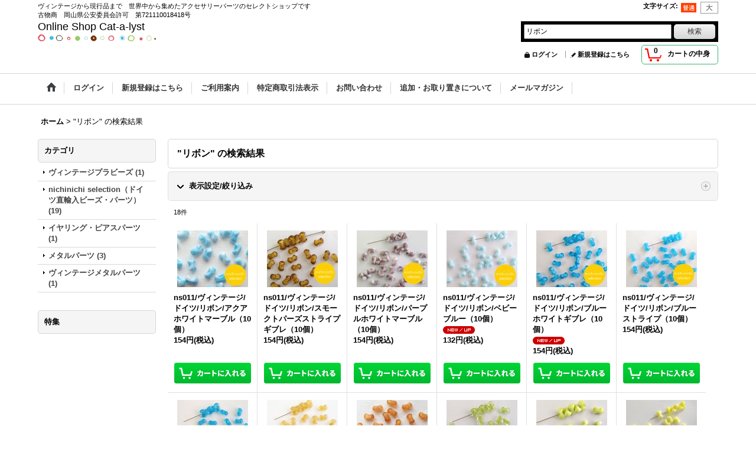

--- FILE ---
content_type: text/html; charset=UTF-8
request_url: https://www.cat-a-lyst.net/product-list?keyword=%E3%83%AA%E3%83%9C%E3%83%B3&group=261
body_size: 14317
content:
<!DOCTYPE html><html lang="ja">
<head>
    <meta charset="utf-8" />
    <title>リボン - Online Shop Cat-a-lyst</title>
    <meta name="keywords" content="ヴィンテージビーズ,レジン道,レジン用シート,天然石,さざれ,ブラスチャーム,ミール皿,セッティング,カラワク,レジン,時計パーツ" />
    <meta name="description" content="ヴィンテージから現行品まで世界中からアクセサリーパーツをセレクトしています" />
    <link rel="alternate" type="application/rss+xml" title="RSS" href="https://www.cat-a-lyst.net/rss/rss.php" />
    <link rel="alternate" media="only screen and (max-width: 640px)" href="https://www.cat-a-lyst.net/phone/product-list?keyword=%E3%83%AA%E3%83%9C%E3%83%B3" />
    <link rel="canonical" href="https://www.cat-a-lyst.net/product-list?keyword=%E3%83%AA%E3%83%9C%E3%83%B3" />
    <link href="/res/layout001/style/public/font-awesome-4.7.0/css/font-awesome.min.css" rel="stylesheet" />
    <link href="https://www.cat-a-lyst.net/res/layout001/style/common.css?1698389121" rel="stylesheet" type="text/css" media="all" />
    <link href="https://www.cat-a-lyst.net/res/layout004/style/template.css?1811011534" rel="stylesheet" type="text/css" media="all" />
    <link href="https://www.cat-a-lyst.net/res/layout001/style/jquery.fancybox.css" rel="stylesheet" type="text/css" media="all" />
    <link href="https://www.cat-a-lyst.net/data/cat-a-lyst/pc/20140613164629ac7c3a.css?1432139723" rel="stylesheet" type="text/css" media="all" />
    <script src="https://www.cat-a-lyst.net/res/layout004/js/public/jquery.js?v=420213"></script>
    <script src="https://www.cat-a-lyst.net/res/layout004/js/underscore.js?v=3"></script>
    <script src="https://www.cat-a-lyst.net/res/layout004/js/flipsnap.min.js"></script>
    <script src="https://www.cat-a-lyst.net/res/layout004/js/pack/ocnk-min.js?1625028332"></script>
    <script src="https://www.cat-a-lyst.net/res/layout004/js/pack/ranking-tab-min.js?1625028310"></script>
<link rel="shortcut icon" type="image/vnd.microsoft.icon" href="https://cat-a-lyst.ocnk.net/data/cat-a-lyst/image/favicon.ico">
<link rel="icon" type="image/vnd.microsoft.icon" href="https://cat-a-lyst.ocnk.net/data/cat-a-lyst/image/favicon.ico">
<link rel="apple-touch-icon" sizes="57x57" href="https://cat-a-lyst.ocnk.net/data/cat-a-lyst/image/apple-touch-icon-57x57.png">
<link rel="apple-touch-icon" sizes="60x60" href="https://cat-a-lyst.ocnk.net/data/cat-a-lyst/image/apple-touch-icon-60x60.png">
<link rel="apple-touch-icon" sizes="72x72" href="https://cat-a-lyst.ocnk.net/data/cat-a-lyst/image/apple-touch-icon-72x72.png">
<link rel="apple-touch-icon" sizes="76x76" href="https://cat-a-lyst.ocnk.net/data/cat-a-lyst/image/apple-touch-icon-76x76.png">
<link rel="apple-touch-icon" sizes="114x114" href="https://cat-a-lyst.ocnk.net/data/cat-a-lyst/image/apple-touch-icon-114x114.png">
<link rel="apple-touch-icon" sizes="120x120" href="https://cat-a-lyst.ocnk.net/data/cat-a-lyst/image/apple-touch-icon-120x120.png">
<link rel="apple-touch-icon" sizes="144x144" href="https://cat-a-lyst.ocnk.net/data/cat-a-lyst/image/apple-touch-icon-144x144.png">
<link rel="apple-touch-icon" sizes="152x152" href="https://cat-a-lyst.ocnk.net/data/cat-a-lyst/image/apple-touch-icon-152x152.png">
<link rel="apple-touch-icon" sizes="180x180" href="https://cat-a-lyst.ocnk.net/data/cat-a-lyst/image/apple-touch-icon-180x180.png">
<link rel="icon" type="image/png" sizes="192x192" href="https://cat-a-lyst.ocnk.net/data/cat-a-lyst/image/android-chrome-192x192.png">
<link rel="icon" type="image/png" sizes="48x48" href="https://cat-a-lyst.ocnk.net/data/cat-a-lyst/image/favicon-48x48.png">
<link rel="icon" type="image/png" sizes="96x96" href="https://cat-a-lyst.ocnk.net/data/cat-a-lyst/image/favicon-96x96.png">
<link rel="icon" type="image/png" sizes="96x96" href="https://cat-a-lyst.ocnk.net/data/cat-a-lyst/image/favicon-160x160.png">
<link rel="icon" type="image/png" sizes="96x96" href="https://cat-a-lyst.ocnk.net/data/cat-a-lyst/image/favicon-196x196.png">
<link rel="icon" type="image/png" sizes="16x16" href="https://cat-a-lyst.ocnk.net/data/cat-a-lyst/image/favicon-16x16.png">
<link rel="icon" type="image/png" sizes="32x32" href="https://cat-a-lyst.ocnk.net/data/cat-a-lyst/image/favicon-32x32.png">
<meta name="msapplication-TileColor" content="#2d88ef">
<meta name="msapplication-TileImage" content="/mstile-144x144.png">
<meta name="google-site-verification" content="QrJfh5SlFFn7IpOhc9myof0BOkSyeZ79fGQXkudGjis" />
<script async src="https://www.googletagmanager.com/gtag/js?id=UA-127813332-1"></script>
<script>
  window.dataLayer = window.dataLayer || [];
  function gtag(){dataLayer.push(arguments);}
  gtag('js', new Date());
  gtag('config', 'UA-127813332-1');
</script>

</head>

<body class="result_page_body widemode">
<div id="container" class="jpn_version visitor">
<div id="inner_container">

    <header role="banner">
        <div id="header_container">
            <div id="header">

                <div id="inner_header">

                    <div id="header_top" class="fix_center clearfix">
                        <div id="copy" class="header_top_800">
ヴィンテージから現行品まで　世界中から集めたアクセサリーパーツのセレクトショップです<br>
古物商　岡山県公安委員会許可　第721110018418号<br>
                        </div>
                        <div id="header_font_setting">
                            <div class="font_setting">
                                <span class="set_font_title">文字サイズ<span class="colon">:</span></span>
                                <span class="set_font_normal"></span><span class="set_font_large"></span>
                            </div>
                        </div>
                    </div>

                    <div id="header_middle" class="fix_center clearfix">
                        <div id="shoptext">
Online Shop Cat-a-lyst<br />
<a href="https://www.cat-a-lyst.net/" border="0"><img src="https://www.cat-a-lyst.net/data/cat-a-lyst/image/line2019.png" border="0"></a>
                        </div>
                        <div id="search" itemscope="itemscope" itemtype="http://schema.org/WebSite">
                            <meta itemprop="url" content="https://www.cat-a-lyst.net" />
                            <form class="search_form" method="get" action="https://www.cat-a-lyst.net/product-list" role="search" itemprop="potentialAction" itemscope="itemscope" itemtype="http://schema.org/SearchAction">
                                <meta itemprop="target" content="https://www.cat-a-lyst.net/product-list/?keyword={keyword}" />
                                <input type="search" class="largesize searchform" name="keyword" value="リボン" placeholder="商品検索" itemprop="query-input" />
                                <span class="global_btn"><input type="submit" class="searchinput btn_size_small btn_color_common" name="Submit" value="検索" /></span>
                            </form>
                        </div>
                    </div>

                    <div id="header_bottom" class="fix_center clearfix">
                        <div id="carttop">
                            <div class="shopping_cart_button has_cart_popup" data-empty-text="">
                                <div class="cartbtn">
                                    <a href="https://www.cat-a-lyst.net/cart">
                                        <span class="cartquantity">0</span>
                                        <span class="cartbtn_text">カートの中身</span>
                                    </a>
                                </div>
                            </div>
                        </div>

                        <div class="signin guestmember">
                            <div class="signin_box">
                                <ul>
                                    <li class="signin_top">
                                        <a href="https://www.cat-a-lyst.net/member-login" class="secure_link">ログイン</a>
                                    </li>
                                    <li class="register_top">
                                        <a href="https://www.cat-a-lyst.net/register" class="secure_link">新規登録はこちら</a>
                                    </li>
                                </ul>
                            </div>
                        </div>
                    </div>

                </div>

                <nav role="navigation">
                    <div id="header_navigation">
                        <div id="globalnavi" class="clearfix" data-drilldown="off">
                            <ul class="fix_center clearfix pre_load_nav dropdown">
                                <li class="header_nav h_home posleft">
                                    <a href="https://www.cat-a-lyst.net/" class="nav_link"><span class="nav_box"><img src="https://www.cat-a-lyst.net/res/layout004/img/navi_home_bg.gif" data-x2="https://www.cat-a-lyst.net/res/layout004/img/navi_home_bg_x2.gif" width="45" height="45" alt="ホーム" /></span></a>
                                </li>
                                <li class="header_nav h_singin">
                                    <a href="https://www.cat-a-lyst.net/member-login" class="nav_link secure_link"><span class="nav_box">ログイン</span></a>
                                </li>
                                <li class="header_nav h_register">
                                    <a href="https://www.cat-a-lyst.net/register" class="nav_link secure_link"><span class="nav_box">新規登録はこちら</span></a>
                                </li>
                                <li class="header_nav h_help">
                                    <a href="https://www.cat-a-lyst.net/help" class="nav_link"><span class="nav_box">ご利用案内</span></a>
                                </li>
                                <li class="header_nav h_legal">
                                    <a href="https://www.cat-a-lyst.net/info" class="nav_link"><span class="nav_box">特定商取引法表示</span></a>
                                </li>
                                <li class="header_nav h_inquiry">
                                    <a href="https://www.cat-a-lyst.net/contact" class="nav_link secure_link"><span class="nav_box">お問い合わせ</span></a>
                                </li>
                                <li class="header_nav h_page_2">
                                    <a href="https://www.cat-a-lyst.net/page/2" class="nav_link"><span class="nav_box">追加・お取り置きについて</span></a>
                                </li>
                                <li class="header_nav h_mailmagazine posright">
                                    <a href="https://www.cat-a-lyst.net/mail" class="nav_link secure_link"><span class="nav_box">メールマガジン</span></a>
                                </li>
                            </ul>
                        </div>
                    </div>
                </nav>

            </div>        </div>
    </header>

    <div id="contents">
        <div id="inner_contents" class="fix_center clearfix">

<div id="pan">
    <ol class="breadcrumb_list" itemscope itemtype="https://schema.org/BreadcrumbList">
        <li class="breadcrumb_nav pannavi1" itemprop="itemListElement" itemscope itemtype="https://schema.org/ListItem">
            <a href="https://www.cat-a-lyst.net/" itemprop="item">
                <span class="breadcrumb_text" itemprop="name">ホーム</span>
            </a>
            <meta itemprop="position" content="1">
        </li>
        <li class="breadcrumb_nav" itemprop="itemListElement" itemscope itemtype="https://schema.org/ListItem">
            <span class="gt">&gt;</span>
                <span class="search_result_title" itemprop="name"><span class="search_result_text"><span class="search_result_value">"リボン"</span> の</span>検索結果</span>
            <meta itemprop="position" content="2">
        </li>
    </ol>
</div>

            <div id="leftcol" class="side_col" role="complementary">

                                                                                                                                                                                                                                                                                                                                                                                                                                                                                                                                                                                                                                                                                                                                                                                                                                                                                                                                                                                                                                                                                                                                    <section>
                    <div class="side_box category">
                        <div class="section_title">
                            <h2>カテゴリ</h2>
                        </div>
                        <ul class="side_contents category_list side_category_popup">
                            <li class="parent_category maincategory180">
                                <div class="maincategory">
                                    <a href="https://www.cat-a-lyst.net/product-list?keyword=%E3%83%AA%E3%83%9C%E3%83%B3&amp;main_category=180" class="parentcategory_link categorylink180 item_list_link">
                                                                                <span class="nav_text">ヴィンテージプラビーズ</span>
                                        <span class="result_count"><span class="brackets">(</span><span class="result_num">1</span><span class="brackets">)</span></span>
                                    </a>
                                </div>
                            </li>
                            <li class="parent_category maincategory164">
                                <div class="parentcategory">
                                    <a href="javascript:void(0);" class="parentcategory_link categorylink164 item_list_link has_sub_category">
                                                                                <span class="nav_text">nichinichi selection（ドイツ直輸入ビーズ・パーツ）</span>
                                        <span class="result_count"><span class="brackets">(</span><span class="result_num">19</span><span class="brackets">)</span></span>
                                    </a>
                                </div>
                                <div class="sub_category_box folder164" style="">
                                    <ul class="subcategories">
                                        <li class="all_sub_category postop">
                                            <a href="https://www.cat-a-lyst.net/product-list?keyword=%E3%83%AA%E3%83%9C%E3%83%B3&amp;main_category=164" class="all_sub_category item_list_link">
                                                全商品 (nichinichi selection（ドイツ直輸入ビーズ・パーツ）)
                                                <span class="result_count"><span class="brackets">(</span><span class="result_num">19</span><span class="brackets">)</span></span>
                                            </a>
                                        </li>
                                        <li class="subcategory165">
                                            <a href="https://www.cat-a-lyst.net/product-list?keyword=%E3%83%AA%E3%83%9C%E3%83%B3&amp;main_category=164&amp;sub_category=165" class="categorylink165 item_list_link">
                                                ヴィンテージガラスビーズ
                                                <span class="result_count"><span class="brackets">(</span><span class="result_num">18</span><span class="brackets">)</span></span>
                                            </a>
                                        </li>
                                        <li class="subcategory167">
                                            <a href="https://www.cat-a-lyst.net/product-list?keyword=%E3%83%AA%E3%83%9C%E3%83%B3&amp;main_category=164&amp;sub_category=167" class="categorylink167 item_list_link">
                                                ヴィンテージカボション・カメオ
                                                <span class="result_count"><span class="brackets">(</span><span class="result_num">1</span><span class="brackets">)</span></span>
                                            </a>
                                        </li>
                                    </ul>
                                </div>
                            </li>
                            <li class="parent_category maincategory149">
                                <div class="parentcategory">
                                    <a href="javascript:void(0);" class="parentcategory_link categorylink149 item_list_link has_sub_category">
                                                                                <span class="nav_text">イヤリング・ピアスパーツ</span>
                                        <span class="result_count"><span class="brackets">(</span><span class="result_num">1</span><span class="brackets">)</span></span>
                                    </a>
                                </div>
                                <div class="sub_category_box folder149" style="">
                                    <ul class="subcategories">
                                        <li class="all_sub_category postop">
                                            <a href="https://www.cat-a-lyst.net/product-list?keyword=%E3%83%AA%E3%83%9C%E3%83%B3&amp;main_category=149" class="all_sub_category item_list_link">
                                                全商品 (イヤリング・ピアスパーツ)
                                                <span class="result_count"><span class="brackets">(</span><span class="result_num">1</span><span class="brackets">)</span></span>
                                            </a>
                                        </li>
                                        <li class="subcategory200">
                                            <a href="https://www.cat-a-lyst.net/product-list?keyword=%E3%83%AA%E3%83%9C%E3%83%B3&amp;main_category=149&amp;sub_category=200" class="categorylink200 item_list_link">
                                                ピアス
                                                <span class="result_count"><span class="brackets">(</span><span class="result_num">1</span><span class="brackets">)</span></span>
                                            </a>
                                        </li>
                                    </ul>
                                </div>
                            </li>
                            <li class="parent_category maincategory4">
                                <div class="parentcategory">
                                    <a href="javascript:void(0);" class="parentcategory_link categorylink4 item_list_link has_sub_category">
                                                                                <span class="nav_text">メタルパーツ</span>
                                        <span class="result_count"><span class="brackets">(</span><span class="result_num">3</span><span class="brackets">)</span></span>
                                    </a>
                                </div>
                                <div class="sub_category_box folder4" style="">
                                    <ul class="subcategories">
                                        <li class="all_sub_category postop">
                                            <a href="https://www.cat-a-lyst.net/product-list?keyword=%E3%83%AA%E3%83%9C%E3%83%B3&amp;main_category=4" class="all_sub_category item_list_link">
                                                全商品 (メタルパーツ)
                                                <span class="result_count"><span class="brackets">(</span><span class="result_num">3</span><span class="brackets">)</span></span>
                                            </a>
                                        </li>
                                        <li class="subcategory14">
                                            <a href="https://www.cat-a-lyst.net/product-list?keyword=%E3%83%AA%E3%83%9C%E3%83%B3&amp;main_category=4&amp;sub_category=14" class="categorylink14 item_list_link">
                                                コネクター
                                                <span class="result_count"><span class="brackets">(</span><span class="result_num">1</span><span class="brackets">)</span></span>
                                            </a>
                                        </li>
                                        <li class="subcategory74">
                                            <a href="https://www.cat-a-lyst.net/product-list?keyword=%E3%83%AA%E3%83%9C%E3%83%B3&amp;main_category=4&amp;sub_category=74" class="categorylink74 item_list_link">
                                                その他
                                                <span class="result_count"><span class="brackets">(</span><span class="result_num">2</span><span class="brackets">)</span></span>
                                            </a>
                                        </li>
                                    </ul>
                                </div>
                            </li>
                            <li class="parent_category maincategory176">
                                <div class="maincategory">
                                    <a href="https://www.cat-a-lyst.net/product-list?keyword=%E3%83%AA%E3%83%9C%E3%83%B3&amp;main_category=176" class="parentcategory_link categorylink176 item_list_link">
                                                                                <span class="nav_text">ヴィンテージメタルパーツ</span>
                                        <span class="result_count"><span class="brackets">(</span><span class="result_num">1</span><span class="brackets">)</span></span>
                                    </a>
                                </div>
                            </li>
                        </ul>
                    </div>
                </section>

                                                                                                                                                                                                                                                                                                                                                                                                                                                                                                                                                                                                                                                                                                                                                                                                                                                                                                                                                                                                                                                                                                                                                                                                                                                                                                                                                                                                                                                                                                                                                                                                                                                                                                                                                                                                                                                                                                                                                                                                                                                                                                                                                                                                                                                                                                                                                                                                                                                                                                                                                                                                                                                                                                                                                                                                                                                                                                                                                                                                                                                                                                                                                                                                                                                                                                                                                                                                                                                                                                                                                                                                                                                                                                                                                                                                                                                                                                                                                                                                                                                                                                                                                                                                                                                                                                                                                                                                                                                                                                                                                                                                                                                                                                                                                                                                                                                                                                                                                                                                                                                                                                                                                                                                                                                                                                                                                                                                                                                                                                                                                                                                                                                                                                                                                                                                                                                                                                                                                                                                                                                                                                                                                                                                                                                                                                                                                                                                                                                                                                                                                                                                                                                                                                                                                                                                                                                                                                                                                                                                                                                                                                                                                                                                                                                                                                                                                                                                                                                                                                                                                                                                                                                                                                                                                                                                                                                                                                                                                                                                                                                                                                                                                                                                                                                                                                                                                                                                                                                                                                                                                                                                                                                                                                                                                                                                                                                                                                                                                                                                                                                                                                                                                                                                                                                                                                                                                                                                                                                                                                                                                                                                                                                                                                                                                                                                                                                                                                                                                                                                                                                                                                                                                                                                                                                                                                                                                                                                                                                                                                                                                                                                                                                                                                                                                                                                                                                                                                                                                                                                                                                                                                                                                                                                                                                                                                                                                                                                                                                                                                                                                                                                                                                                                                                                                                                                                                                                                                                                                                                                                                                                                                                                                                                                                                                                                                                                                                                                                                                                                                                                                                                                                                                                                                                                                                                                                                                                                                                                                                                                                                                                                                                                                                                                                                                                                                                                                                                                                                                                                                                                                                                                                                                                                                                                                                                                                                                                                                                                                                                                                                    <section>
                    <div class="side_box pickupcategory">
                        <div class="section_title">
                            <h2>特集</h2>
                        </div>
                        <ul class="side_contents pickupcategory_list">
                        </ul>
                    </div>
                </section>


            </div>


            <div id="maincol2" role="main">
                <div id="main_container">


                <article>
                    <div class="page_box item_box itemlist without_pager">
                        <div class="page_title">
                            <h2>
                                <span class="search_result_text"><span class="search_result_value">"リボン"</span> の</span>検索結果
</h2>
                        </div>
                                                                                                                                                                                                                                                                                                                                                                                                                                                                                                                                                                                                                                                                                                                                                                                                                                                                                                                                                                                                                                                                                                                                                                                                                                                                                                                                                                                                                                                                                                                                                                                                                                                                            <div class="page_contents clearfix searchlist_contents">
                            <div class="inner_page_contents">
                            <a id="items"></a>
                <div class="global_info custom_toggle_box search_sort display_link" data-speed="fast">
                    <div class="search_sort_title contents_open">
                        <a href="javascript:void(0);" id="search_sort_button" class="custom_toggle_button">
                            <span class="title_text">表示設定/絞り込み</span></a>
                    </div>
                    <div id="search_sort_box" class="custom_toggle_area" style="display: none;">
                        <div id="search_sort_contents">
                            <form method="get" class="item_sort_form narrow_down_search_form" action="https://www.cat-a-lyst.net/product-list/0/0/photo">
                                <div class="sort clearfix sort_vertical">
                                    <input type="hidden" name="keyword" value="リボン" />
                                    <div class="sort_number">
                                        <p>
                                            <label for="displaynumber">表示数<span class="colon">:</span></label>
                                            <select id="displaynumber" name="num">
                                                <option value="10">10</option>
                                                <option value="20">20</option>
                                                <option value="30">30</option>
                                                <option value="50">50</option>
                                                <option value="100" selected="selected">100</option>
                                            </select>
                                        </p>
                                    </div>
                                    <div class="sort_size">
                                        <p>
                                            <label for="listphotosize"><span class="photosize_label">画像</span><span class="colon">:</span></label>
                                            <select id="listphotosize" name="img">
                                                <option value="120" selected="selected">小</option>
                                                <option value="160">中</option>
                                                <option value="200">大</option>
                                            </select>
                                        </p>
                                    </div>
                                    <div class="sort_stock">
                                        <p>
                                            <label for="available" class="check_label">
                                                <input type="checkbox" name="available" id="available" value="1" /><span class="only_available_label">在庫あり</span>
                                            </label>
                                        </p>
                                    </div>
                                    <div class="sort_order">

                                        <p>
                                            <label for="order"><span class="sort_label">並び順</span><span class="colon">:</span></label>
                                            <select name="order" id="order">
                                                <option value="" selected="selected">関連度</option>
                                                <option value="featured">おすすめ順</option>
                                                <option value="asc">価格の安い順</option>
                                                <option value="desc">価格の高い順</option>
                                                <option value="rank">売れ筋順</option>
                                            </select>
                                        </p>
                                    </div>
                                    <div class="sort_layout">
                                        <p class="clearfix">
                                            <span class="layout_title">表示方法</span><span class="colon">:</span>
                                            <span class="sort_layout_icons"><a class="layout_photo" title="写真のみ一覧" href="https://www.cat-a-lyst.net/product-list/0/0/photo?keyword=%E3%83%AA%E3%83%9C%E3%83%B3"><img width="34" height="13" alt="写真のみ一覧" class="vami" src="https://www.cat-a-lyst.net/res/layout004/img/layout_photo.gif" data-x2="https://www.cat-a-lyst.net/res/layout004/img/layout_photo_x2.gif" /></a><a class="layout_desc" title="説明付き一覧" href="https://www.cat-a-lyst.net/product-list/0/0/normal?keyword=%E3%83%AA%E3%83%9C%E3%83%B3"><img width="34" height="13" class="vami img_opacity" alt="説明付き一覧" src="https://www.cat-a-lyst.net/res/layout004/img/layout_text.gif" data-x2="https://www.cat-a-lyst.net/res/layout004/img/layout_text_x2.gif" /></a></span>
                                        </p>
                                    </div>
                                    <div class="sort_category">
                                        <p class="category_search" data-sub-select-name="sub_category" data-use-aggregations="true" data-main-label="全商品" data-main-select-name="main_category">
            <span class="item_search_title">カテゴリ<span class="colon">:</span></span>
            <span class="main_category_search box_padding">
                <select name="main_category" class="main_category_search_select">
                    <option value="">全商品</option>
                    <option value="180">ヴィンテージプラビーズ (1)</option>
                    <option value="164">nichinichi selection（ドイツ直輸入ビーズ・パーツ） (19)</option>
                    <option value="149">イヤリング・ピアスパーツ (1)</option>
                    <option value="4">メタルパーツ (3)</option>
                    <option value="176">ヴィンテージメタルパーツ (1)</option>
                </select>
            </span>
            <span class="sub_category_search box_padding">
            </span>

                                                </p>
                                    </div>
<div class="sort_group">
    <p>
        <span class="item_search_title"><label for="main_group_search_select">特集</label><span class="colon">:</span></span>
        <span class="main_group_search box_padding">
            <span class="select_box">
                <select name="group" class="main_group_search_select" id="main_group_search_select">
                    <option value="">全商品</option>
                </select>
            </span>
        </span>
    </p>
</div>                                    <div class="sort_button">
                                        <span class="btn_box">
                                            <span class="form_btn">
                                                <span class="global_btn">
                                                    <input type="submit" name="Submit" class="sortinput btn_size_large btn_color_common" value="絞り込む" />
                                                </span>
                                            </span>
                                        </span>
                                    </div>
                                </div>
                            </form>
                        </div>
                    </div>
                </div>
                            <div class="category_item_count">
                                <p class="count_number">
                                    <span class="number">18</span><span class="count_suffix">件</span>
                                </p>
                            </div>
                            <div class="itemlist_box clearfix">
                                <ul class="layout120 item_list clearfix">
                                            <li class="list_item_cell list_item_6022 ">
                                        <div class="item_data" data-product-id="6022">
                                                <a href="https://www.cat-a-lyst.net/product/6022" class="item_data_link">
                                                    <div class="global_photo itemph_itemlist_6022">
                                                        <img src="https://www.cat-a-lyst.net/data/cat-a-lyst/_/70726f647563742f50423131323536322e6a7067003132300000660066.jpg" data-x2="https://www.cat-a-lyst.net/data/cat-a-lyst/_/70726f647563742f50423131323536322e6a7067003234300000740066.jpg" alt="ns011/ヴィンテージ/ドイツ/リボン/アクアホワイトマーブル（10個）" width="120" height="96" />
                                                    </div>

                                                    <p class="item_name">
                                                        <span class="goods_name">ns011/ヴィンテージ/ドイツ/<span class="result_emphasis text-12r"><b>リボン</b></span>/アクアホワイトマーブル（10個）</span>
                                                    </p>
                                                    <p class="common_icon">
                                                    </p>

                                                    <div class="item_info">
                                                    <div class="price">
                                                        <p class="selling_price">
                                                            <span class="figure">154円</span><span class="tax_label list_tax_label">(税込)</span>                                                        </p>
                                                    </div>



                                                    </div>
                                                </a>
                                                <div class="add_cart">
                                                    <form name="productadd6022" method="post" class="itemlist_cartbutton productadd6022">
                                                        <input type="hidden" name="cart_add_6022" value="t" />
                                                        <input type="hidden" name="cart_addquantity_6022" value="1" />
                                                        <input type="hidden" name="cart_operation_page" value="product-list" />
                                                        <span class="global_btn">
                                                            <input type="image" src="https://www.cat-a-lyst.net/res/layout004/img/all/btn/cartinput_list_004.png" alt="カートに入れる" width="130" height="35" class="cartinput_image" data-id="6022"/>
                                                        </span>
                                                    </form>
                                                </div>
                                        </div>
                                    </li>
                                            <li class="list_item_cell list_item_10701 ">
                                        <div class="item_data" data-product-id="10701">
                                                <a href="https://www.cat-a-lyst.net/product/10701" class="item_data_link">
                                                    <div class="global_photo itemph_itemlist_10701">
                                                        <img src="https://www.cat-a-lyst.net/data/cat-a-lyst/_/70726f647563742f4453435f303732352e6a7067003132300000660066.jpg" data-x2="https://www.cat-a-lyst.net/data/cat-a-lyst/_/70726f647563742f4453435f303732352e6a7067003234300000740066.jpg" alt="ns011/ヴィンテージ/ドイツ/リボン/スモークトパーズストライプギブレ（10個）" width="120" height="96" />
                                                    </div>

                                                    <p class="item_name">
                                                        <span class="goods_name">ns011/ヴィンテージ/ドイツ/<span class="result_emphasis text-12r"><b>リボン</b></span>/スモークトパーズストライプギブレ（10個）</span>
                                                    </p>
                                                    <p class="common_icon">
                                                    </p>

                                                    <div class="item_info">
                                                    <div class="price">
                                                        <p class="selling_price">
                                                            <span class="figure">154円</span><span class="tax_label list_tax_label">(税込)</span>                                                        </p>
                                                    </div>



                                                    </div>
                                                </a>
                                                <div class="add_cart">
                                                    <form name="productadd10701" method="post" class="itemlist_cartbutton productadd10701">
                                                        <input type="hidden" name="cart_add_10701" value="t" />
                                                        <input type="hidden" name="cart_addquantity_10701" value="1" />
                                                        <input type="hidden" name="cart_operation_page" value="product-list" />
                                                        <span class="global_btn">
                                                            <input type="image" src="https://www.cat-a-lyst.net/res/layout004/img/all/btn/cartinput_list_004.png" alt="カートに入れる" width="130" height="35" class="cartinput_image" data-id="10701"/>
                                                        </span>
                                                    </form>
                                                </div>
                                        </div>
                                    </li>
                                            <li class="list_item_cell list_item_10653 ">
                                        <div class="item_data" data-product-id="10653">
                                                <a href="https://www.cat-a-lyst.net/product/10653" class="item_data_link">
                                                    <div class="global_photo itemph_itemlist_10653">
                                                        <img src="https://www.cat-a-lyst.net/data/cat-a-lyst/_/70726f647563742f32303233303730345f6331616535652e6a7067003132300000660066.jpg" data-x2="https://www.cat-a-lyst.net/data/cat-a-lyst/_/70726f647563742f32303233303730345f6331616535652e6a7067003234300000740066.jpg" alt="ns011/ヴィンテージ/ドイツ/リボン/パープルホワイトマーブル（10個）" width="120" height="96" />
                                                    </div>

                                                    <p class="item_name">
                                                        <span class="goods_name">ns011/ヴィンテージ/ドイツ/<span class="result_emphasis text-12r"><b>リボン</b></span>/パープルホワイトマーブル（10個）</span>
                                                    </p>
                                                    <p class="common_icon">
                                                    </p>

                                                    <div class="item_info">
                                                    <div class="price">
                                                        <p class="selling_price">
                                                            <span class="figure">154円</span><span class="tax_label list_tax_label">(税込)</span>                                                        </p>
                                                    </div>



                                                    </div>
                                                </a>
                                                <div class="add_cart">
                                                    <form name="productadd10653" method="post" class="itemlist_cartbutton productadd10653">
                                                        <input type="hidden" name="cart_add_10653" value="t" />
                                                        <input type="hidden" name="cart_addquantity_10653" value="1" />
                                                        <input type="hidden" name="cart_operation_page" value="product-list" />
                                                        <span class="global_btn">
                                                            <input type="image" src="https://www.cat-a-lyst.net/res/layout004/img/all/btn/cartinput_list_004.png" alt="カートに入れる" width="130" height="35" class="cartinput_image" data-id="10653"/>
                                                        </span>
                                                    </form>
                                                </div>
                                        </div>
                                    </li>
                                            <li class="list_item_cell list_item_10600 ">
                                        <div class="item_data" data-product-id="10600">
                                                <a href="https://www.cat-a-lyst.net/product/10600" class="item_data_link">
                                                    <div class="global_photo itemph_itemlist_10600">
                                                        <img src="https://www.cat-a-lyst.net/data/cat-a-lyst/_/70726f647563742f4453435f353238332e6a7067003132300000660066.jpg" data-x2="https://www.cat-a-lyst.net/data/cat-a-lyst/_/70726f647563742f4453435f353238332e6a7067003234300000740066.jpg" alt="ns011/ヴィンテージ/ドイツ/リボン/ベビーブルー（10個）" width="120" height="96" />
                                                    </div>

                                                    <p class="item_name">
                                                        <span class="goods_name">ns011/ヴィンテージ/ドイツ/<span class="result_emphasis text-12r"><b>リボン</b></span>/ベビーブルー（10個）</span>
                                                    </p>
                                                    <p class="common_icon">
                                                        <img src="https://www.cat-a-lyst.net/data/cat-a-lyst/image/20240424_a24435.gif" data-x2="" class="icon_new" alt="" />
                                                    </p>

                                                    <div class="item_info">
                                                    <div class="price">
                                                        <p class="selling_price">
                                                            <span class="figure">132円</span><span class="tax_label list_tax_label">(税込)</span>                                                        </p>
                                                    </div>



                                                    </div>
                                                </a>
                                                <div class="add_cart">
                                                    <form name="productadd10600" method="post" class="itemlist_cartbutton productadd10600">
                                                        <input type="hidden" name="cart_add_10600" value="t" />
                                                        <input type="hidden" name="cart_addquantity_10600" value="1" />
                                                        <input type="hidden" name="cart_operation_page" value="product-list" />
                                                        <span class="global_btn">
                                                            <input type="image" src="https://www.cat-a-lyst.net/res/layout004/img/all/btn/cartinput_list_004.png" alt="カートに入れる" width="130" height="35" class="cartinput_image" data-id="10600"/>
                                                        </span>
                                                    </form>
                                                </div>
                                        </div>
                                    </li>
                                            <li class="list_item_cell list_item_10602 ">
                                        <div class="item_data" data-product-id="10602">
                                                <a href="https://www.cat-a-lyst.net/product/10602" class="item_data_link">
                                                    <div class="global_photo itemph_itemlist_10602">
                                                        <img src="https://www.cat-a-lyst.net/data/cat-a-lyst/_/70726f647563742f4453435f353238372e6a7067003132300000660066.jpg" data-x2="https://www.cat-a-lyst.net/data/cat-a-lyst/_/70726f647563742f4453435f353238372e6a7067003234300000740066.jpg" alt="ns011/ヴィンテージ/ドイツ/リボン/ブルーホワイトギブレ（10個）" width="120" height="96" />
                                                    </div>

                                                    <p class="item_name">
                                                        <span class="goods_name">ns011/ヴィンテージ/ドイツ/<span class="result_emphasis text-12r"><b>リボン</b></span>/ブルーホワイトギブレ（10個）</span>
                                                    </p>
                                                    <p class="common_icon">
                                                        <img src="https://www.cat-a-lyst.net/data/cat-a-lyst/image/20240424_a24435.gif" data-x2="" class="icon_new" alt="" />
                                                    </p>

                                                    <div class="item_info">
                                                    <div class="price">
                                                        <p class="selling_price">
                                                            <span class="figure">154円</span><span class="tax_label list_tax_label">(税込)</span>                                                        </p>
                                                    </div>



                                                    </div>
                                                </a>
                                                <div class="add_cart">
                                                    <form name="productadd10602" method="post" class="itemlist_cartbutton productadd10602">
                                                        <input type="hidden" name="cart_add_10602" value="t" />
                                                        <input type="hidden" name="cart_addquantity_10602" value="1" />
                                                        <input type="hidden" name="cart_operation_page" value="product-list" />
                                                        <span class="global_btn">
                                                            <input type="image" src="https://www.cat-a-lyst.net/res/layout004/img/all/btn/cartinput_list_004.png" alt="カートに入れる" width="130" height="35" class="cartinput_image" data-id="10602"/>
                                                        </span>
                                                    </form>
                                                </div>
                                        </div>
                                    </li>
                                            <li class="list_item_cell list_item_10601 ">
                                        <div class="item_data" data-product-id="10601">
                                                <a href="https://www.cat-a-lyst.net/product/10601" class="item_data_link">
                                                    <div class="global_photo itemph_itemlist_10601">
                                                        <img src="https://www.cat-a-lyst.net/data/cat-a-lyst/_/70726f647563742f4453435f353239342e6a7067003132300000660066.jpg" data-x2="https://www.cat-a-lyst.net/data/cat-a-lyst/_/70726f647563742f4453435f353239342e6a7067003234300000740066.jpg" alt="ns011/ヴィンテージ/ドイツ/リボン/ブルーストライプ（10個）" width="120" height="96" />
                                                    </div>

                                                    <p class="item_name">
                                                        <span class="goods_name">ns011/ヴィンテージ/ドイツ/<span class="result_emphasis text-12r"><b>リボン</b></span>/ブルーストライプ（10個）</span>
                                                    </p>
                                                    <p class="common_icon">
                                                    </p>

                                                    <div class="item_info">
                                                    <div class="price">
                                                        <p class="selling_price">
                                                            <span class="figure">154円</span><span class="tax_label list_tax_label">(税込)</span>                                                        </p>
                                                    </div>



                                                    </div>
                                                </a>
                                                <div class="add_cart">
                                                    <form name="productadd10601" method="post" class="itemlist_cartbutton productadd10601">
                                                        <input type="hidden" name="cart_add_10601" value="t" />
                                                        <input type="hidden" name="cart_addquantity_10601" value="1" />
                                                        <input type="hidden" name="cart_operation_page" value="product-list" />
                                                        <span class="global_btn">
                                                            <input type="image" src="https://www.cat-a-lyst.net/res/layout004/img/all/btn/cartinput_list_004.png" alt="カートに入れる" width="130" height="35" class="cartinput_image" data-id="10601"/>
                                                        </span>
                                                    </form>
                                                </div>
                                        </div>
                                    </li>
                                            <li class="list_item_cell list_item_10654 ">
                                        <div class="item_data" data-product-id="10654">
                                                <a href="https://www.cat-a-lyst.net/product/10654" class="item_data_link">
                                                    <div class="global_photo itemph_itemlist_10654">
                                                        <img src="https://www.cat-a-lyst.net/data/cat-a-lyst/_/70726f647563742f32303233303730345f3164346135302e6a7067003132300000660066.jpg" data-x2="https://www.cat-a-lyst.net/data/cat-a-lyst/_/70726f647563742f32303233303730345f3164346135302e6a7067003234300000740066.jpg" alt="ns011/ヴィンテージ/ドイツ/リボン/ブルーオパール（10個）" width="120" height="96" />
                                                    </div>

                                                    <p class="item_name">
                                                        <span class="goods_name">ns011/ヴィンテージ/ドイツ/<span class="result_emphasis text-12r"><b>リボン</b></span>/ブルーオパール（10個）</span>
                                                    </p>
                                                    <p class="common_icon">
                                                    </p>

                                                    <div class="item_info">
                                                    <div class="price">
                                                        <p class="selling_price">
                                                            <span class="figure">154円</span><span class="tax_label list_tax_label">(税込)</span>                                                        </p>
                                                    </div>



                                                    </div>
                                                </a>
                                                <div class="add_cart">
                                                    <form name="productadd10654" method="post" class="itemlist_cartbutton productadd10654">
                                                        <input type="hidden" name="cart_add_10654" value="t" />
                                                        <input type="hidden" name="cart_addquantity_10654" value="1" />
                                                        <input type="hidden" name="cart_operation_page" value="product-list" />
                                                        <span class="global_btn">
                                                            <input type="image" src="https://www.cat-a-lyst.net/res/layout004/img/all/btn/cartinput_list_004.png" alt="カートに入れる" width="130" height="35" class="cartinput_image" data-id="10654"/>
                                                        </span>
                                                    </form>
                                                </div>
                                        </div>
                                    </li>
                                            <li class="list_item_cell list_item_10655 ">
                                        <div class="item_data" data-product-id="10655">
                                                <a href="https://www.cat-a-lyst.net/product/10655" class="item_data_link">
                                                    <div class="global_photo itemph_itemlist_10655">
                                                        <img src="https://www.cat-a-lyst.net/data/cat-a-lyst/_/70726f647563742f4453435f303333302e6a7067003132300000660066.jpg" data-x2="https://www.cat-a-lyst.net/data/cat-a-lyst/_/70726f647563742f4453435f303333302e6a7067003234300000740066.jpg" alt="ns011/ヴィンテージ/ドイツ/リボン/トパーズオパール（10個）" width="120" height="96" />
                                                    </div>

                                                    <p class="item_name">
                                                        <span class="goods_name">ns011/ヴィンテージ/ドイツ/<span class="result_emphasis text-12r"><b>リボン</b></span>/トパーズオパール（10個）</span>
                                                    </p>
                                                    <p class="common_icon">
                                                    </p>

                                                    <div class="item_info">
                                                    <div class="price">
                                                        <p class="selling_price">
                                                            <span class="figure">154円</span><span class="tax_label list_tax_label">(税込)</span>                                                        </p>
                                                    </div>



                                                    </div>
                                                </a>
                                                <div class="add_cart">
                                                    <form name="productadd10655" method="post" class="itemlist_cartbutton productadd10655">
                                                        <input type="hidden" name="cart_add_10655" value="t" />
                                                        <input type="hidden" name="cart_addquantity_10655" value="1" />
                                                        <input type="hidden" name="cart_operation_page" value="product-list" />
                                                        <span class="global_btn">
                                                            <input type="image" src="https://www.cat-a-lyst.net/res/layout004/img/all/btn/cartinput_list_004.png" alt="カートに入れる" width="130" height="35" class="cartinput_image" data-id="10655"/>
                                                        </span>
                                                    </form>
                                                </div>
                                        </div>
                                    </li>
                                            <li class="list_item_cell list_item_6023 ">
                                        <div class="item_data" data-product-id="6023">
                                                <a href="https://www.cat-a-lyst.net/product/6023" class="item_data_link">
                                                    <div class="global_photo itemph_itemlist_6023">
                                                        <img src="https://www.cat-a-lyst.net/data/cat-a-lyst/_/70726f647563742f50423131323538312e6a7067003132300000660066.jpg" data-x2="https://www.cat-a-lyst.net/data/cat-a-lyst/_/70726f647563742f50423131323538312e6a7067003234300000740066.jpg" alt="ns011/ヴィンテージ/ドイツ/リボン/トパーズホワイトギブレ（10個）" width="120" height="96" />
                                                    </div>

                                                    <p class="item_name">
                                                        <span class="goods_name">ns011/ヴィンテージ/ドイツ/<span class="result_emphasis text-12r"><b>リボン</b></span>/トパーズホワイトギブレ（10個）</span>
                                                    </p>
                                                    <p class="common_icon">
                                                    </p>

                                                    <div class="item_info">
                                                    <div class="price">
                                                        <p class="selling_price">
                                                            <span class="figure">154円</span><span class="tax_label list_tax_label">(税込)</span>                                                        </p>
                                                    </div>



                                                    </div>
                                                </a>
                                                <div class="add_cart">
                                                    <form name="productadd6023" method="post" class="itemlist_cartbutton productadd6023">
                                                        <input type="hidden" name="cart_add_6023" value="t" />
                                                        <input type="hidden" name="cart_addquantity_6023" value="1" />
                                                        <input type="hidden" name="cart_operation_page" value="product-list" />
                                                        <span class="global_btn">
                                                            <input type="image" src="https://www.cat-a-lyst.net/res/layout004/img/all/btn/cartinput_list_004.png" alt="カートに入れる" width="130" height="35" class="cartinput_image" data-id="6023"/>
                                                        </span>
                                                    </form>
                                                </div>
                                        </div>
                                    </li>
                                            <li class="list_item_cell list_item_10652 ">
                                        <div class="item_data" data-product-id="10652">
                                                <a href="https://www.cat-a-lyst.net/product/10652" class="item_data_link">
                                                    <div class="global_photo itemph_itemlist_10652">
                                                        <img src="https://www.cat-a-lyst.net/data/cat-a-lyst/_/70726f647563742f32303233303730345f3539336261342e6a7067003132300000660066.jpg" data-x2="https://www.cat-a-lyst.net/data/cat-a-lyst/_/70726f647563742f32303233303730345f3539336261342e6a7067003234300000740066.jpg" alt="ns011/ヴィンテージ/ドイツ/リボン/クリアグリーンギブレ（10個）" width="120" height="96" />
                                                    </div>

                                                    <p class="item_name">
                                                        <span class="goods_name">ns011/ヴィンテージ/ドイツ/<span class="result_emphasis text-12r"><b>リボン</b></span>/クリアグリーンギブレ（10個）</span>
                                                    </p>
                                                    <p class="common_icon">
                                                    </p>

                                                    <div class="item_info">
                                                    <div class="price">
                                                        <p class="selling_price">
                                                            <span class="figure">154円</span><span class="tax_label list_tax_label">(税込)</span>                                                        </p>
                                                    </div>



                                                    </div>
                                                </a>
                                                <div class="add_cart">
                                                    <form name="productadd10652" method="post" class="itemlist_cartbutton productadd10652">
                                                        <input type="hidden" name="cart_add_10652" value="t" />
                                                        <input type="hidden" name="cart_addquantity_10652" value="1" />
                                                        <input type="hidden" name="cart_operation_page" value="product-list" />
                                                        <span class="global_btn">
                                                            <input type="image" src="https://www.cat-a-lyst.net/res/layout004/img/all/btn/cartinput_list_004.png" alt="カートに入れる" width="130" height="35" class="cartinput_image" data-id="10652"/>
                                                        </span>
                                                    </form>
                                                </div>
                                        </div>
                                    </li>
                                            <li class="list_item_cell list_item_10651 ">
                                        <div class="item_data" data-product-id="10651">
                                                <a href="https://www.cat-a-lyst.net/product/10651" class="item_data_link">
                                                    <div class="global_photo itemph_itemlist_10651">
                                                        <img src="https://www.cat-a-lyst.net/data/cat-a-lyst/_/70726f647563742f4453435f303333362e6a7067003132300000660066.jpg" data-x2="https://www.cat-a-lyst.net/data/cat-a-lyst/_/70726f647563742f4453435f303333362e6a7067003234300000740066.jpg" alt="ns011/ヴィンテージ/ドイツ/リボン/グリーンホワイトマーブル（10個）" width="120" height="96" />
                                                    </div>

                                                    <p class="item_name">
                                                        <span class="goods_name">ns011/ヴィンテージ/ドイツ/<span class="result_emphasis text-12r"><b>リボン</b></span>/グリーンホワイトマーブル（10個）</span>
                                                    </p>
                                                    <p class="common_icon">
                                                    </p>

                                                    <div class="item_info">
                                                    <div class="price">
                                                        <p class="selling_price">
                                                            <span class="figure">154円</span><span class="tax_label list_tax_label">(税込)</span>                                                        </p>
                                                    </div>



                                                    </div>
                                                </a>
                                                <div class="add_cart">
                                                    <form name="productadd10651" method="post" class="itemlist_cartbutton productadd10651">
                                                        <input type="hidden" name="cart_add_10651" value="t" />
                                                        <input type="hidden" name="cart_addquantity_10651" value="1" />
                                                        <input type="hidden" name="cart_operation_page" value="product-list" />
                                                        <span class="global_btn">
                                                            <input type="image" src="https://www.cat-a-lyst.net/res/layout004/img/all/btn/cartinput_list_004.png" alt="カートに入れる" width="130" height="35" class="cartinput_image" data-id="10651"/>
                                                        </span>
                                                    </form>
                                                </div>
                                        </div>
                                    </li>
                                            <li class="list_item_cell list_item_10603 ">
                                        <div class="item_data" data-product-id="10603">
                                                <a href="https://www.cat-a-lyst.net/product/10603" class="item_data_link">
                                                    <div class="global_photo itemph_itemlist_10603">
                                                        <img src="https://www.cat-a-lyst.net/data/cat-a-lyst/_/70726f647563742f32303233303632315f6538646134382e6a7067003132300000660066.jpg" data-x2="https://www.cat-a-lyst.net/data/cat-a-lyst/_/70726f647563742f32303233303632315f6538646134382e6a7067003234300000740066.jpg" alt="ns011/ヴィンテージ/ドイツ/リボン/イエローホワイトマーブル（10個）" width="120" height="96" />
                                                    </div>

                                                    <p class="item_name">
                                                        <span class="goods_name">ns011/ヴィンテージ/ドイツ/<span class="result_emphasis text-12r"><b>リボン</b></span>/イエローホワイトマーブル（10個）</span>
                                                    </p>
                                                    <p class="common_icon">
                                                    </p>

                                                    <div class="item_info">
                                                    <div class="price">
                                                        <p class="selling_price">
                                                            <span class="figure">154円</span><span class="tax_label list_tax_label">(税込)</span>                                                        </p>
                                                    </div>



                                                    </div>
                                                </a>
                                                <div class="add_cart">
                                                    <form name="productadd10603" method="post" class="itemlist_cartbutton productadd10603">
                                                        <input type="hidden" name="cart_add_10603" value="t" />
                                                        <input type="hidden" name="cart_addquantity_10603" value="1" />
                                                        <input type="hidden" name="cart_operation_page" value="product-list" />
                                                        <span class="global_btn">
                                                            <input type="image" src="https://www.cat-a-lyst.net/res/layout004/img/all/btn/cartinput_list_004.png" alt="カートに入れる" width="130" height="35" class="cartinput_image" data-id="10603"/>
                                                        </span>
                                                    </form>
                                                </div>
                                        </div>
                                    </li>
                                            <li class="list_item_cell list_item_10599 ">
                                        <div class="item_data" data-product-id="10599">
                                                <a href="https://www.cat-a-lyst.net/product/10599" class="item_data_link">
                                                    <div class="global_photo itemph_itemlist_10599">
                                                        <img src="https://www.cat-a-lyst.net/data/cat-a-lyst/_/70726f647563742f4453435f353238392e6a7067003132300000660066.jpg" data-x2="https://www.cat-a-lyst.net/data/cat-a-lyst/_/70726f647563742f4453435f353238392e6a7067003234300000740066.jpg" alt="ns011/ヴィンテージ/ドイツ/リボン/ブルーホワイトマーブル（10個）" width="120" height="96" />
                                                    </div>

                                                    <p class="item_name">
                                                        <span class="goods_name">ns011/ヴィンテージ/ドイツ/<span class="result_emphasis text-12r"><b>リボン</b></span>/ブルーホワイトマーブル（10個）</span>
                                                    </p>
                                                    <p class="common_icon">
                                                    </p>

                                                    <div class="item_info">
                                                    <div class="price">
                                                        <p class="selling_price">
                                                            <span class="figure">154円</span><span class="tax_label list_tax_label">(税込)</span>                                                        </p>
                                                    </div>



                                                    </div>
                                                </a>
                                                <div class="add_cart">
                                                    <form name="productadd10599" method="post" class="itemlist_cartbutton productadd10599">
                                                        <input type="hidden" name="cart_add_10599" value="t" />
                                                        <input type="hidden" name="cart_addquantity_10599" value="1" />
                                                        <input type="hidden" name="cart_operation_page" value="product-list" />
                                                        <span class="global_btn">
                                                            <input type="image" src="https://www.cat-a-lyst.net/res/layout004/img/all/btn/cartinput_list_004.png" alt="カートに入れる" width="130" height="35" class="cartinput_image" data-id="10599"/>
                                                        </span>
                                                    </form>
                                                </div>
                                        </div>
                                    </li>
                                            <li class="list_item_cell list_item_6021 ">
                                        <div class="item_data" data-product-id="6021">
                                                <a href="https://www.cat-a-lyst.net/product/6021" class="item_data_link">
                                                    <div class="global_photo itemph_itemlist_6021">
                                                        <img src="https://www.cat-a-lyst.net/data/cat-a-lyst/_/70726f647563742f50423131323536342e6a7067003132300000660066.jpg" data-x2="https://www.cat-a-lyst.net/data/cat-a-lyst/_/70726f647563742f50423131323536342e6a7067003234300000740066.jpg" alt="ns011/ヴィンテージ/ドイツ/リボン/レッドオレンジホワイトマーブル（10個）" width="120" height="96" />
                                                    </div>

                                                    <p class="item_name">
                                                        <span class="goods_name">ns011/ヴィンテージ/ドイツ/<span class="result_emphasis text-12r"><b>リボン</b></span>/レッドオレンジホワイトマーブル（10個）</span>
                                                    </p>
                                                    <p class="common_icon">
                                                    </p>

                                                    <div class="item_info">
                                                    <div class="price">
                                                        <p class="selling_price">
                                                            <span class="figure">154円</span><span class="tax_label list_tax_label">(税込)</span>                                                        </p>
                                                    </div>



                                                    </div>
                                                </a>
                                                <div class="add_cart">
                                                    <form name="productadd6021" method="post" class="itemlist_cartbutton productadd6021">
                                                        <input type="hidden" name="cart_add_6021" value="t" />
                                                        <input type="hidden" name="cart_addquantity_6021" value="1" />
                                                        <input type="hidden" name="cart_operation_page" value="product-list" />
                                                        <span class="global_btn">
                                                            <input type="image" src="https://www.cat-a-lyst.net/res/layout004/img/all/btn/cartinput_list_004.png" alt="カートに入れる" width="130" height="35" class="cartinput_image" data-id="6021"/>
                                                        </span>
                                                    </form>
                                                </div>
                                        </div>
                                    </li>
                                            <li class="list_item_cell list_item_10704 ">
                                        <div class="item_data" data-product-id="10704">
                                                <a href="https://www.cat-a-lyst.net/product/10704" class="item_data_link">
                                                    <div class="global_photo itemph_itemlist_10704">
                                                        <img src="https://www.cat-a-lyst.net/data/cat-a-lyst/_/70726f647563742f32303233303731375f3235336238652e6a70670031323000534f4c44204f555400660066.jpg" data-x2="https://www.cat-a-lyst.net/data/cat-a-lyst/_/70726f647563742f32303233303731375f3235336238652e6a70670032343000534f4c44204f555400740066.jpg" alt="ns011/ヴィンテージ/ドイツ/リボン/マンダリンミックス（10個）" width="120" height="96" />
                                                    </div>

                                                    <p class="item_name">
                                                        <span class="goods_name">ns011/ヴィンテージ/ドイツ/<span class="result_emphasis text-12r"><b>リボン</b></span>/マンダリンミックス（10個）</span>
                                                    </p>
                                                    <p class="common_icon">
                                                    </p>

                                                    <div class="item_info">
                                                    <div class="price">
                                                        <p class="selling_price">
                                                            <span class="figure">154円</span><span class="tax_label list_tax_label">(税込)</span>                                                        </p>
                                                    </div>



                                                    </div>
                                                </a>
                                        </div>
                                    </li>
                                            <li class="list_item_cell list_item_10703 ">
                                        <div class="item_data" data-product-id="10703">
                                                <a href="https://www.cat-a-lyst.net/product/10703" class="item_data_link">
                                                    <div class="global_photo itemph_itemlist_10703">
                                                        <img src="https://www.cat-a-lyst.net/data/cat-a-lyst/_/70726f647563742f32303233303731375f3439393566612e6a70670031323000534f4c44204f555400660066.jpg" data-x2="https://www.cat-a-lyst.net/data/cat-a-lyst/_/70726f647563742f32303233303731375f3439393566612e6a70670032343000534f4c44204f555400740066.jpg" alt="ns011/ヴィンテージ/ドイツ/リボン/レッドミックス（10個）" width="120" height="96" />
                                                    </div>

                                                    <p class="item_name">
                                                        <span class="goods_name">ns011/ヴィンテージ/ドイツ/<span class="result_emphasis text-12r"><b>リボン</b></span>/レッドミックス（10個）</span>
                                                    </p>
                                                    <p class="common_icon">
                                                    </p>

                                                    <div class="item_info">
                                                    <div class="price">
                                                        <p class="selling_price">
                                                            <span class="figure">132円</span><span class="tax_label list_tax_label">(税込)</span>                                                        </p>
                                                    </div>



                                                    </div>
                                                </a>
                                        </div>
                                    </li>
                                            <li class="list_item_cell list_item_6024 ">
                                        <div class="item_data" data-product-id="6024">
                                                <a href="https://www.cat-a-lyst.net/product/6024" class="item_data_link">
                                                    <div class="global_photo itemph_itemlist_6024">
                                                        <img src="https://www.cat-a-lyst.net/data/cat-a-lyst/_/70726f647563742f50423131323537392e6a70670031323000534f4c44204f555400660066.jpg" data-x2="https://www.cat-a-lyst.net/data/cat-a-lyst/_/70726f647563742f50423131323537392e6a70670032343000534f4c44204f555400740066.jpg" alt="ns011/ヴィンテージ/ドイツ/リボン/ライトイエローホワイトギブレ（10個）" width="120" height="96" />
                                                    </div>

                                                    <p class="item_name">
                                                        <span class="goods_name">ns011/ヴィンテージ/ドイツ/<span class="result_emphasis text-12r"><b>リボン</b></span>/ライトイエローホワイトギブレ（10個）</span>
                                                    </p>
                                                    <p class="common_icon">
                                                    </p>

                                                    <div class="item_info">
                                                    <div class="price">
                                                        <p class="selling_price">
                                                            <span class="figure">154円</span><span class="tax_label list_tax_label">(税込)</span>                                                        </p>
                                                    </div>



                                                    </div>
                                                </a>
                                        </div>
                                    </li>
                                            <li class="list_item_cell list_item_6025 ">
                                        <div class="item_data" data-product-id="6025">
                                                <a href="https://www.cat-a-lyst.net/product/6025" class="item_data_link">
                                                    <div class="global_photo itemph_itemlist_6025">
                                                        <img src="https://www.cat-a-lyst.net/data/cat-a-lyst/_/70726f647563742f50423131323536302e6a70670031323000534f4c44204f555400660066.jpg" data-x2="https://www.cat-a-lyst.net/data/cat-a-lyst/_/70726f647563742f50423131323536302e6a70670032343000534f4c44204f555400740066.jpg" alt="ns011/ヴィンテージ/ドイツ/リボン/ブルーブラックマーブル（10個）" width="120" height="96" />
                                                    </div>

                                                    <p class="item_name">
                                                        <span class="goods_name">ns011/ヴィンテージ/ドイツ/<span class="result_emphasis text-12r"><b>リボン</b></span>/ブルーブラックマーブル（10個）</span>
                                                    </p>
                                                    <p class="common_icon">
                                                    </p>

                                                    <div class="item_info">
                                                    <div class="price">
                                                        <p class="selling_price">
                                                            <span class="figure">154円</span><span class="tax_label list_tax_label">(税込)</span>                                                        </p>
                                                    </div>



                                                    </div>
                                                </a>
                                        </div>
                                    </li>
                                </ul>
                            </div>
                            </div>
                            </div>
                    </div>
                </article>


                </div>
            </div>



        </div>
    </div>


</div>

<footer>
<div id="pagetop">
    <div id="inner_pagetop" class="fix_center"><a href="#container" class="to_pagetop">ページトップへ</a></div>
</div>

<div id="footer">

    <div id="globalnavi_footer">
        <div class="fix_center column_layout column4 clearfix">
            <div class="footer_navi_box footer_navi_box_left">
                <ul class="footer_navi_left">
                    <li class="footer_navi f_home">
                        <div class="footer_navi_row">
                            <a href="https://www.cat-a-lyst.net/" class="footer_navi_link">ホーム</a>
                        </div>
                    </li>
                    <li class="footer_navi f_register">
                        <div class="footer_navi_row">
                            <a href="https://www.cat-a-lyst.net/register" class="footer_navi_link secure_link">新規登録はこちら</a>
                        </div>
                    </li>
                    <li class="footer_navi f_cart">
                        <div class="footer_navi_row">
                            <a href="https://www.cat-a-lyst.net/cart" class="footer_navi_link">ショッピングカート</a>
                        </div>
                    </li>
                    <li class="footer_navi f_signin">
                        <div class="footer_navi_row">
                            <a href="https://www.cat-a-lyst.net/member-login" class="footer_navi_link secure_link">ログイン</a>
                        </div>
                    </li>
                </ul>
            </div>
            <div class="footer_navi_box">
                <ul class="footer_navi_center">
                    <li class="footer_navi f_category">
                        <div class="footer_navi_row">
                            <a href="https://www.cat-a-lyst.net/category" class="footer_navi_link">商品カテゴリ一覧</a>
                        </div>
                    </li>
                    <li class="footer_navi f_division1">
                        <div class="footer_navi_row">
                            <a href="https://www.cat-a-lyst.net/group/1" class="footer_navi_link">新着・再入荷</a>
                        </div>
                    </li>
                    <li class="footer_navi f_link">
                        <div class="footer_navi_row">
                            <a href="https://www.cat-a-lyst.net/link" class="footer_navi_link">リンク集</a>
                        </div>
                    </li>
                    <li class="footer_navi f_group">
                        <div class="footer_navi_row">
                            <a href="https://www.cat-a-lyst.net/group" class="footer_navi_link">特集</a>
                        </div>
                    </li>
                </ul>
            </div>
            <div class="footer_navi_box">
                <ul class="footer_navi_center">
                    <li class="footer_navi f_mailmagazine">
                        <div class="footer_navi_row">
                            <a href="https://www.cat-a-lyst.net/mail" class="footer_navi_link secure_link">メールマガジン</a>
                        </div>
                    </li>
                    <li class="footer_navi f_news">
                        <div class="footer_navi_row">
                            <a href="https://www.cat-a-lyst.net/news" class="footer_navi_link">お知らせ</a>
                        </div>
                    </li>
                </ul>
            </div>
            <div class="footer_navi_box footer_navi_box_right">
                <ul class="footer_navi_right">
                    <li class="footer_navi f_legal">
                        <div class="footer_navi_row">
                            <a href="https://www.cat-a-lyst.net/info" class="footer_navi_link">特定商取引法表示</a>
                        </div>
                    </li>
                    <li class="footer_navi f_help">
                        <div class="footer_navi_row">
                            <a href="https://www.cat-a-lyst.net/help" class="footer_navi_link">ご利用案内</a>
                        </div>
                    </li>
                    <li class="footer_navi f_inquiry">
                        <div class="footer_navi_row">
                            <a href="https://www.cat-a-lyst.net/contact" class="footer_navi_link secure_link">お問い合わせ</a>
                        </div>
                    </li>
                </ul>
            </div>
        </div>
    </div>

    <div class="fix_center" id="inner_footer">
        <div id="phonesite" class="phonesite">
            <span class="phone_site_link" data-always="on">スマートフォンサイト</span>
        </div>
        <div id="copyright" role="contentinfo">
Copyright（c）2002-2025 Cat-a-lyst all rights reserved. <br />
古物商　岡山県公安委員会許可　第721110018418号<br />
適格請求書発行事業者登録番号：T5260002020164
        </div>
    </div>

</div>
</footer>

</div>

<script>
document.addEventListener('DOMContentLoaded', function(e) {
    jQuery('.sort_layout').find('.layout_photo, .layout_desc').click(function (e) {
        e.preventDefault();
        var $target = jQuery(e.currentTarget);
        var $formElem = $target.closest('form');
        var imgOpacity = 'img_opacity';
        var layoutDescImg;
        var layoutPhotoImg;
        var path;
        var url = $formElem.attr('action');
        var linkElem = jQuery('<a>', { href:url })[0];
        var protocol = linkElem.protocol;
        var hostname = linkElem.hostname;
        var hash = linkElem.hash;
        
        if ($target.hasClass('layout_photo')) {
            layoutPhotoImg = $target.find('img');
            layoutDescImg = jQuery('.sort_layout').find('.layout_desc img');
            layoutPhotoImg.removeClass(imgOpacity);
            layoutDescImg.addClass(imgOpacity);
            path = linkElem.pathname.replace(/normal$/, 'photo');
        } else {
            layoutDescImg = $target.find('img');
            layoutPhotoImg = jQuery('.sort_layout').find('.layout_photo img');
            layoutPhotoImg.addClass(imgOpacity);
            layoutDescImg.removeClass(imgOpacity);
            path = linkElem.pathname.replace(/photo$/, 'normal');
        }
        var actionUrl = protocol + '//' + hostname + path + hash;
        $formElem.attr('action', actionUrl);
    });
});
</script>

<script>
var xmlUrl = "https://www.cat-a-lyst.net" + "/xml.php";
var xmlSecureUrl = "https://www.cat-a-lyst.net" + "/xml.php";
var OK_icon_src = 'https://www.cat-a-lyst.net/res/layout004/img/all/icon_ok' + (1 < globalObj.pixelRatio ? '_x2' : '') + '.png';
var NG_icon_src = 'https://www.cat-a-lyst.net/res/layout004/img/all/icon_caution' + (1 < globalObj.pixelRatio ? '_x2' : '') + '.png';
var CURPLACE = 'product-list';
var MSG_INPUT = '入力してください。';
var MSG_SELECT = '選択してください。';
var MSG_NUMERIC1 = '半角数字で正しく入力してください。';
var MSG_MAX_LENGTH = '%s文字以内で入力してください。';
var MSG_ADDRESS = {
    'japan1': '(市区町村郡)', 'japan2': '(町名・番地)', 'japan3': '(マンション・ビル名・部屋番号)',
    'oversea1': '(Street address)', 'oversea2': '(Apt./Bldg. No.)', 'oversea3': '(City, State/Province)'
};
var phoneUrl = 'https://www.cat-a-lyst.net/phone/product-list?keyword=%E3%83%AA%E3%83%9C%E3%83%B3&amp;group=261';
var browserType = null;
globalObj.language = 'Japanese';
globalObj.closeIcon = globalObj.closeIcon ? globalObj.closeIcon : 'https://www.cat-a-lyst.net/res/layout004/img/dropdown_close.png';
globalObj.noImageLabel = '写真が見つかりません';
globalObj.closeLabel = '閉じる';
globalObj.home = 'https://www.cat-a-lyst.net';
globalObj.b = 'https://www.cat-a-lyst.net';
globalObj.productListCondition = {};
globalObj.productListCondition.keyword = JSON.parse('\"\\u30ea\\u30dc\\u30f3\"');
globalObj.subCategorySelectDefaultLabel = '全商品';
globalObj.productCategoryNames = {"7":{"id":"7","name":"\u30ac\u30e9\u30b9\u30b9\u30c8\u30fc\u30f3","photo":null,"photo_url":null,"photo_width":60,"photo_height":60,"display_photo_in_header_nav":"t","display_photo_in_side_nav":"t","display_photo_in_product_list":"t","order":1,"sub":{"29":{"id":"29","name":"\u30e9\u30a6\u30f3\u30c9\u30fb\u30aa\u30fc\u30d0\u30eb","photo":null,"photo_url":null,"photo_width":60,"photo_height":60,"display_photo_in_header_nav":"t","display_photo_in_side_nav":"t","display_photo_in_product_list":"t","order":0},"34":{"id":"34","name":"\u305d\u306e\u4ed6","photo":null,"photo_url":null,"photo_width":60,"photo_height":60,"display_photo_in_header_nav":"t","display_photo_in_side_nav":"t","display_photo_in_product_list":"t","order":1},"30":{"id":"30","name":"\u30d7\u30ea\u30bb\u30c3\u30c8\u30fb\u30df\u30c3\u30af\u30b9","photo":null,"photo_url":null,"photo_width":60,"photo_height":60,"display_photo_in_header_nav":"t","display_photo_in_side_nav":"t","display_photo_in_product_list":"t","order":2}}},"93":{"id":"93","name":"\u30ac\u30e9\u30b9\u30b9\u30c8\u30fc\u30f3\u7528\u30bb\u30c3\u30c6\u30a3\u30f3\u30b0","photo":null,"photo_url":null,"photo_width":60,"photo_height":60,"display_photo_in_header_nav":"t","display_photo_in_side_nav":"t","display_photo_in_product_list":"t","order":2,"sub":{"94":{"id":"94","name":"\u30e9\u30a6\u30f3\u30c9","photo":null,"photo_url":null,"photo_width":60,"photo_height":60,"display_photo_in_header_nav":"t","display_photo_in_side_nav":"t","display_photo_in_product_list":"t","order":0},"98":{"id":"98","name":"\u30c9\u30ed\u30c3\u30d7\u30fb\u30da\u30a2","photo":null,"photo_url":null,"photo_width":60,"photo_height":60,"display_photo_in_header_nav":"t","display_photo_in_side_nav":"t","display_photo_in_product_list":"t","order":1},"95":{"id":"95","name":"\u30aa\u30fc\u30d0\u30eb","photo":null,"photo_url":null,"photo_width":60,"photo_height":60,"display_photo_in_header_nav":"t","display_photo_in_side_nav":"t","display_photo_in_product_list":"t","order":2},"96":{"id":"96","name":"\u30b9\u30af\u30a8\u30a2\u30fb\u30aa\u30af\u30bf\u30b4\u30f3\u306a\u3069","photo":null,"photo_url":null,"photo_width":60,"photo_height":60,"display_photo_in_header_nav":"t","display_photo_in_side_nav":"t","display_photo_in_product_list":"t","order":3},"100":{"id":"100","name":"\u30ca\u30d9\u30c3\u30c8\u30fb\u30de\u30fc\u30ad\u30b9","photo":null,"photo_url":null,"photo_width":60,"photo_height":60,"display_photo_in_header_nav":"t","display_photo_in_side_nav":"t","display_photo_in_product_list":"t","order":4},"99":{"id":"99","name":"\u30de\u30eb\u30c1\u30fb\u305d\u306e\u4ed6","photo":null,"photo_url":null,"photo_width":60,"photo_height":60,"display_photo_in_header_nav":"t","display_photo_in_side_nav":"t","display_photo_in_product_list":"t","order":5}}},"73":{"id":"73","name":"\u9818\u53ce\u66f8","photo":null,"photo_url":null,"photo_width":60,"photo_height":60,"display_photo_in_header_nav":"t","display_photo_in_side_nav":"t","display_photo_in_product_list":"t","order":4},"119":{"id":"119","name":"\u30a2\u30a6\u30c8\u30ec\u30c3\u30c8\u30bb\u30fc\u30eb","photo":null,"photo_url":null,"photo_width":60,"photo_height":60,"display_photo_in_header_nav":"t","display_photo_in_side_nav":"t","display_photo_in_product_list":"t","order":5},"179":{"id":"179","name":"\u30f4\u30a3\u30f3\u30c6\u30fc\u30b8\u30ac\u30e9\u30b9\u30d3\u30fc\u30ba","photo":null,"photo_url":null,"photo_width":60,"photo_height":60,"display_photo_in_header_nav":"f","display_photo_in_side_nav":"f","display_photo_in_product_list":"f","order":6},"180":{"id":"180","name":"\u30f4\u30a3\u30f3\u30c6\u30fc\u30b8\u30d7\u30e9\u30d3\u30fc\u30ba","photo":null,"photo_url":null,"photo_width":60,"photo_height":60,"display_photo_in_header_nav":"f","display_photo_in_side_nav":"f","display_photo_in_product_list":"f","order":7},"162":{"id":"162","name":"\u30ad\u30c3\u30c8\u30fb\u30bb\u30c3\u30c8","photo":null,"photo_url":null,"photo_width":60,"photo_height":60,"display_photo_in_header_nav":"f","display_photo_in_side_nav":"f","display_photo_in_product_list":"f","order":8},"164":{"id":"164","name":"nichinichi selection\uff08\u30c9\u30a4\u30c4\u76f4\u8f38\u5165\u30d3\u30fc\u30ba\u30fb\u30d1\u30fc\u30c4\uff09","photo":null,"photo_url":null,"photo_width":60,"photo_height":60,"display_photo_in_header_nav":"t","display_photo_in_side_nav":"t","display_photo_in_product_list":"t","order":9,"sub":{"165":{"id":"165","name":"\u30f4\u30a3\u30f3\u30c6\u30fc\u30b8\u30ac\u30e9\u30b9\u30d3\u30fc\u30ba","photo":null,"photo_url":null,"photo_width":60,"photo_height":60,"display_photo_in_header_nav":"f","display_photo_in_side_nav":"f","display_photo_in_product_list":"f","order":0},"166":{"id":"166","name":"\u30f4\u30a3\u30f3\u30c6\u30fc\u30b8\u30d7\u30e9\u30b9\u30c1\u30c3\u30af\u30d1\u30fc\u30c4","photo":null,"photo_url":null,"photo_width":60,"photo_height":60,"display_photo_in_header_nav":"f","display_photo_in_side_nav":"f","display_photo_in_product_list":"f","order":1},"167":{"id":"167","name":"\u30f4\u30a3\u30f3\u30c6\u30fc\u30b8\u30ab\u30dc\u30b7\u30e7\u30f3\u30fb\u30ab\u30e1\u30aa","photo":null,"photo_url":null,"photo_width":60,"photo_height":60,"display_photo_in_header_nav":"f","display_photo_in_side_nav":"f","display_photo_in_product_list":"f","order":2},"168":{"id":"168","name":"\u30f4\u30a3\u30f3\u30c6\u30fc\u30b8\u30ac\u30e9\u30b9\u30bd\u30a6\u30aa\u30f3\u30d1\u30fc\u30c4","photo":null,"photo_url":null,"photo_width":60,"photo_height":60,"display_photo_in_header_nav":"f","display_photo_in_side_nav":"f","display_photo_in_product_list":"f","order":3},"169":{"id":"169","name":"\u30f4\u30a3\u30f3\u30c6\u30fc\u30b8\u30ac\u30e9\u30b9\u30b9\u30c8\u30fc\u30f3\u30fb\u30d1\u30fc\u30c4","photo":null,"photo_url":null,"photo_width":60,"photo_height":60,"display_photo_in_header_nav":"f","display_photo_in_side_nav":"f","display_photo_in_product_list":"f","order":4}}},"152":{"id":"152","name":"\u57fa\u790e\u91d1\u5177","photo":null,"photo_url":null,"photo_width":60,"photo_height":60,"display_photo_in_header_nav":"t","display_photo_in_side_nav":"t","display_photo_in_product_list":"t","order":10,"sub":{"195":{"id":"195","name":"\u30d4\u30f3\u985e","photo":null,"photo_url":null,"photo_width":60,"photo_height":60,"display_photo_in_header_nav":"f","display_photo_in_side_nav":"f","display_photo_in_product_list":"f","order":0},"196":{"id":"196","name":"\u30ab\u30f3\u985e","photo":null,"photo_url":null,"photo_width":60,"photo_height":60,"display_photo_in_header_nav":"f","display_photo_in_side_nav":"f","display_photo_in_product_list":"f","order":1},"197":{"id":"197","name":"\u30a8\u30f3\u30c9\u30d1\u30fc\u30c4","photo":null,"photo_url":null,"photo_width":60,"photo_height":60,"display_photo_in_header_nav":"f","display_photo_in_side_nav":"f","display_photo_in_product_list":"f","order":2},"198":{"id":"198","name":"\u305d\u306e\u4ed6","photo":null,"photo_url":null,"photo_width":60,"photo_height":60,"display_photo_in_header_nav":"f","display_photo_in_side_nav":"f","display_photo_in_product_list":"f","order":3}}},"149":{"id":"149","name":"\u30a4\u30e4\u30ea\u30f3\u30b0\u30fb\u30d4\u30a2\u30b9\u30d1\u30fc\u30c4","photo":null,"photo_url":null,"photo_width":60,"photo_height":60,"display_photo_in_header_nav":"t","display_photo_in_side_nav":"t","display_photo_in_product_list":"t","order":11,"sub":{"199":{"id":"199","name":"\u30a4\u30e4\u30ea\u30f3\u30b0","photo":null,"photo_url":null,"photo_width":60,"photo_height":60,"display_photo_in_header_nav":"f","display_photo_in_side_nav":"f","display_photo_in_product_list":"f","order":0},"200":{"id":"200","name":"\u30d4\u30a2\u30b9","photo":null,"photo_url":null,"photo_width":60,"photo_height":60,"display_photo_in_header_nav":"f","display_photo_in_side_nav":"f","display_photo_in_product_list":"f","order":1},"201":{"id":"201","name":"\u30a4\u30e4\u30ab\u30d5","photo":null,"photo_url":null,"photo_width":60,"photo_height":60,"display_photo_in_header_nav":"f","display_photo_in_side_nav":"f","display_photo_in_product_list":"f","order":2}}},"3":{"id":"3","name":"\u30ec\u30b8\u30f3\u30fb\u30cd\u30a4\u30eb\u95a2\u9023\u5546\u54c1","photo":null,"photo_url":null,"photo_width":60,"photo_height":60,"display_photo_in_header_nav":"t","display_photo_in_side_nav":"t","display_photo_in_product_list":"t","order":12,"sub":{"36":{"id":"36","name":"\u30ab\u30e9\u30ef\u30af\u30fb\u30d5\u30ec\u30fc\u30e0","photo":null,"photo_url":null,"photo_width":60,"photo_height":60,"display_photo_in_header_nav":"t","display_photo_in_side_nav":"t","display_photo_in_product_list":"t","order":0},"83":{"id":"83","name":"\u900f\u660e\u30b7\u30fc\u30c8","photo":null,"photo_url":null,"photo_width":60,"photo_height":60,"display_photo_in_header_nav":"t","display_photo_in_side_nav":"t","display_photo_in_product_list":"t","order":1},"86":{"id":"86","name":"\u30ec\u30b8\u30f3\u9053\/\u30d1\u30a6\u30c0\u30fc\u985e","photo":null,"photo_url":null,"photo_width":60,"photo_height":60,"display_photo_in_header_nav":"t","display_photo_in_side_nav":"t","display_photo_in_product_list":"t","order":2},"107":{"id":"107","name":"\u30ec\u30b8\u30f3\u9053\/\u6db2\u4f53\u9854\u6599","photo":null,"photo_url":null,"photo_width":60,"photo_height":60,"display_photo_in_header_nav":"t","display_photo_in_side_nav":"t","display_photo_in_product_list":"t","order":3},"76":{"id":"76","name":"\u30d4\u30ab\u30a8\u30fc\u30b9","photo":null,"photo_url":null,"photo_width":60,"photo_height":60,"display_photo_in_header_nav":"t","display_photo_in_side_nav":"t","display_photo_in_product_list":"t","order":4},"17":{"id":"17","name":"\u30ec\u30b8\u30f3\u6db2\u30fb\u30b8\u30a7\u30eb\u30cd\u30a4\u30eb\u30fb\u9053\u5177","photo":null,"photo_url":null,"photo_width":60,"photo_height":60,"display_photo_in_header_nav":"t","display_photo_in_side_nav":"t","display_photo_in_product_list":"t","order":5},"75":{"id":"75","name":"\u30ac\u30e9\u30b9\u7c89\u30fb\u7c92\u30fb\u304b\u3051\u3089","photo":null,"photo_url":null,"photo_width":60,"photo_height":60,"display_photo_in_header_nav":"t","display_photo_in_side_nav":"t","display_photo_in_product_list":"t","order":6},"18":{"id":"18","name":"\u30e2\u30fc\u30eb\u30c9","photo":null,"photo_url":null,"photo_width":60,"photo_height":60,"display_photo_in_header_nav":"t","display_photo_in_side_nav":"t","display_photo_in_product_list":"t","order":7},"19":{"id":"19","name":"\u9854\u6599\u30fb\u30e9\u30e1\u30fb\u30d6\u30ea\u30aa\u30f3","photo":null,"photo_url":null,"photo_width":60,"photo_height":60,"display_photo_in_header_nav":"t","display_photo_in_side_nav":"t","display_photo_in_product_list":"t","order":8},"20":{"id":"20","name":"\u30cd\u30a4\u30eb\u30d1\u30fc\u30c4\u30fb\u30c1\u30c3\u30d7","photo":null,"photo_url":null,"photo_width":60,"photo_height":60,"display_photo_in_header_nav":"t","display_photo_in_side_nav":"t","display_photo_in_product_list":"t","order":9}}},"1":{"id":"1","name":"\u30c1\u30a7\u30b3\u30ac\u30e9\u30b9\u30d3\u30fc\u30ba","photo":null,"photo_url":null,"photo_width":60,"photo_height":60,"display_photo_in_header_nav":"t","display_photo_in_side_nav":"t","display_photo_in_product_list":"f","order":13,"sub":{"170":{"id":"170","name":"\u30e9\u30a6\u30f3\u30c94mm\u4ee5\u4e0b","photo":null,"photo_url":null,"photo_width":60,"photo_height":60,"display_photo_in_header_nav":"f","display_photo_in_side_nav":"f","display_photo_in_product_list":"f","order":0},"171":{"id":"171","name":"\u30e9\u30a6\u30f3\u30c95\u301c6mm","photo":null,"photo_url":null,"photo_width":60,"photo_height":60,"display_photo_in_header_nav":"f","display_photo_in_side_nav":"f","display_photo_in_product_list":"f","order":1},"172":{"id":"172","name":"\u30e9\u30a6\u30f3\u30c97mm\u4ee5\u4e0a","photo":null,"photo_url":null,"photo_width":60,"photo_height":60,"display_photo_in_header_nav":"f","display_photo_in_side_nav":"f","display_photo_in_product_list":"f","order":2},"182":{"id":"182","name":"\u30b7\u30fc\u30c9","photo":null,"photo_url":null,"photo_width":60,"photo_height":60,"display_photo_in_header_nav":"f","display_photo_in_side_nav":"f","display_photo_in_product_list":"f","order":3},"173":{"id":"173","name":"\u30d5\u30a1\u30a4\u30a2\u30dd\u30ea\u30c3\u30b7\u30e54mm\u4ee5\u4e0b","photo":null,"photo_url":null,"photo_width":60,"photo_height":60,"display_photo_in_header_nav":"f","display_photo_in_side_nav":"f","display_photo_in_product_list":"f","order":4},"174":{"id":"174","name":"\u30d5\u30a1\u30a4\u30a2\u30dd\u30ea\u30c3\u30b7\u30e56mm\u4ee5\u4e0b","photo":null,"photo_url":null,"photo_width":60,"photo_height":60,"display_photo_in_header_nav":"f","display_photo_in_side_nav":"f","display_photo_in_product_list":"f","order":5},"175":{"id":"175","name":"\u30d5\u30a1\u30a4\u30a2\u30dd\u30ea\u30c3\u30b7\u30e58mm\u4ee5\u4e0a","photo":null,"photo_url":null,"photo_width":60,"photo_height":60,"display_photo_in_header_nav":"f","display_photo_in_side_nav":"f","display_photo_in_product_list":"f","order":6},"124":{"id":"124","name":"\u30d5\u30a1\u30a4\u30a2\u30dd\u30ea\u30c3\u30b7\u30e5\u305d\u306e\u4ed6","photo":null,"photo_url":null,"photo_width":60,"photo_height":60,"display_photo_in_header_nav":"t","display_photo_in_side_nav":"t","display_photo_in_product_list":"t","order":7},"142":{"id":"142","name":"\u30ed\u30f3\u30c7\u30eb","photo":null,"photo_url":null,"photo_width":60,"photo_height":60,"display_photo_in_header_nav":"t","display_photo_in_side_nav":"t","display_photo_in_product_list":"t","order":8},"144":{"id":"144","name":"\u30d0\u30a4\u30b3\u30f3\u30fb\u30d0\u30ed\u30c3\u30af","photo":null,"photo_url":null,"photo_width":60,"photo_height":60,"display_photo_in_header_nav":"t","display_photo_in_side_nav":"t","display_photo_in_product_list":"t","order":9},"130":{"id":"130","name":"\u30c9\u30ed\u30c3\u30d7","photo":null,"photo_url":null,"photo_width":60,"photo_height":60,"display_photo_in_header_nav":"t","display_photo_in_side_nav":"t","display_photo_in_product_list":"t","order":10},"136":{"id":"136","name":"\u30c0\u30ac\u30fc","photo":null,"photo_url":null,"photo_width":60,"photo_height":60,"display_photo_in_header_nav":"t","display_photo_in_side_nav":"t","display_photo_in_product_list":"t","order":11},"129":{"id":"129","name":"\u30ad\u30e5\u30fc\u30d6","photo":null,"photo_url":null,"photo_width":60,"photo_height":60,"display_photo_in_header_nav":"t","display_photo_in_side_nav":"t","display_photo_in_product_list":"t","order":12},"146":{"id":"146","name":"\u30aa\u30af\u30bf\u30b4\u30ca\u30eb","photo":null,"photo_url":null,"photo_width":60,"photo_height":60,"display_photo_in_header_nav":"t","display_photo_in_side_nav":"t","display_photo_in_product_list":"t","order":13},"147":{"id":"147","name":"\u661f\u30fb\u751f\u7269","photo":null,"photo_url":null,"photo_width":60,"photo_height":60,"display_photo_in_header_nav":"t","display_photo_in_side_nav":"t","display_photo_in_product_list":"t","order":14},"131":{"id":"131","name":"\u30cf\u30fc\u30c8","photo":null,"photo_url":null,"photo_width":60,"photo_height":60,"display_photo_in_header_nav":"t","display_photo_in_side_nav":"t","display_photo_in_product_list":"t","order":15},"145":{"id":"145","name":"\u30ed\u30fc\u30ba\u30da\u30bf\u30eb","photo":null,"photo_url":null,"photo_width":60,"photo_height":60,"display_photo_in_header_nav":"t","display_photo_in_side_nav":"t","display_photo_in_product_list":"t","order":16},"143":{"id":"143","name":"\u30d5\u30eb\u30fc\u30c4\u30fb\u30d5\u30fc\u30c9","photo":null,"photo_url":null,"photo_width":60,"photo_height":60,"display_photo_in_header_nav":"t","display_photo_in_side_nav":"t","display_photo_in_product_list":"t","order":17},"141":{"id":"141","name":"\u30b9\u30ea\u30fc\u30da\u30bf\u30eb\u30d5\u30e9\u30ef\u30fc","photo":null,"photo_url":null,"photo_width":60,"photo_height":60,"display_photo_in_header_nav":"t","display_photo_in_side_nav":"t","display_photo_in_product_list":"t","order":18},"138":{"id":"138","name":"\u30c8\u30e9\u30f3\u30da\u30c3\u30c8\u30fb\u30d9\u30eb\u30d5\u30e9\u30ef\u30fc","photo":null,"photo_url":null,"photo_width":60,"photo_height":60,"display_photo_in_header_nav":"t","display_photo_in_side_nav":"t","display_photo_in_product_list":"t","order":19},"140":{"id":"140","name":"\u305d\u306e\u4ed6\u30d5\u30e9\u30ef\u30fc","photo":null,"photo_url":null,"photo_width":60,"photo_height":60,"display_photo_in_header_nav":"t","display_photo_in_side_nav":"t","display_photo_in_product_list":"t","order":20},"134":{"id":"134","name":"\u30c6\u30fc\u30d6\u30eb\u30ab\u30c3\u30c8","photo":null,"photo_url":null,"photo_width":60,"photo_height":60,"display_photo_in_header_nav":"t","display_photo_in_side_nav":"t","display_photo_in_product_list":"t","order":21},"123":{"id":"123","name":"\u30ea\u30fc\u30d5","photo":null,"photo_url":null,"photo_width":60,"photo_height":60,"display_photo_in_header_nav":"t","display_photo_in_side_nav":"t","display_photo_in_product_list":"t","order":22},"137":{"id":"137","name":"\u305d\u306e\u4ed6","photo":null,"photo_url":null,"photo_width":60,"photo_height":60,"display_photo_in_header_nav":"t","display_photo_in_side_nav":"t","display_photo_in_product_list":"t","order":23},"186":{"id":"186","name":"2\u30db\u30fc\u30eb\u30fb3\u30db\u30fc\u30eb","photo":null,"photo_url":null,"photo_width":60,"photo_height":60,"display_photo_in_header_nav":"f","display_photo_in_side_nav":"f","display_photo_in_product_list":"f","order":24}}},"181":{"id":"181","name":"\u305d\u306e\u4ed6\u73fe\u884c\u30d3\u30fc\u30ba","photo":null,"photo_url":null,"photo_width":60,"photo_height":60,"display_photo_in_header_nav":"f","display_photo_in_side_nav":"f","display_photo_in_product_list":"f","order":14,"sub":{"189":{"id":"189","name":"\u30d3\u30fc\u30ba\u306e\u30a2\u30c8\u30ea\u30a8","photo":null,"photo_url":null,"photo_width":60,"photo_height":60,"display_photo_in_header_nav":"f","display_photo_in_side_nav":"f","display_photo_in_product_list":"f","order":0},"190":{"id":"190","name":"TOHO\u7af9\u30fb\u30b7\u30fc\u30c9","photo":null,"photo_url":null,"photo_width":60,"photo_height":60,"display_photo_in_header_nav":"f","display_photo_in_side_nav":"f","display_photo_in_product_list":"f","order":1},"191":{"id":"191","name":"\u30d1\u30fc\u30eb\u30fb\u305d\u306e\u4ed6","photo":null,"photo_url":null,"photo_width":60,"photo_height":60,"display_photo_in_header_nav":"f","display_photo_in_side_nav":"f","display_photo_in_product_list":"f","order":2},"192":{"id":"192","name":"\u30a2\u30af\u30ea\u30eb\u30fb\u30d7\u30e9","photo":null,"photo_url":null,"photo_width":60,"photo_height":60,"display_photo_in_header_nav":"f","display_photo_in_side_nav":"f","display_photo_in_product_list":"f","order":3},"193":{"id":"193","name":"\u30ac\u30e9\u30b9","photo":null,"photo_url":null,"photo_width":60,"photo_height":60,"display_photo_in_header_nav":"f","display_photo_in_side_nav":"f","display_photo_in_product_list":"f","order":4}}},"37":{"id":"37","name":"\u30b9\u30bf\u30c3\u30ab\u30d6\u30eb\u30d5\u30e9\u30ef\u30fc","photo":null,"photo_url":null,"photo_width":60,"photo_height":60,"display_photo_in_header_nav":"t","display_photo_in_side_nav":"t","display_photo_in_product_list":"t","order":15},"71":{"id":"71","name":"\u30dc\u30bf\u30f3","photo":null,"photo_url":null,"photo_width":60,"photo_height":60,"display_photo_in_header_nav":"t","display_photo_in_side_nav":"t","display_photo_in_product_list":"t","order":16},"6":{"id":"6","name":"\u30ab\u30dc\u30b7\u30e7\u30f3","photo":null,"photo_url":null,"photo_width":60,"photo_height":60,"display_photo_in_header_nav":"t","display_photo_in_side_nav":"t","display_photo_in_product_list":"t","order":17,"sub":{"31":{"id":"31","name":"\u30f4\u30a3\u30f3\u30c6\u30fc\u30b8","photo":null,"photo_url":null,"photo_width":60,"photo_height":60,"display_photo_in_header_nav":"t","display_photo_in_side_nav":"t","display_photo_in_product_list":"t","order":0},"35":{"id":"35","name":"\u73fe\u884c\u54c1","photo":null,"photo_url":null,"photo_width":60,"photo_height":60,"display_photo_in_header_nav":"t","display_photo_in_side_nav":"t","display_photo_in_product_list":"t","order":1}}},"4":{"id":"4","name":"\u30e1\u30bf\u30eb\u30d1\u30fc\u30c4","photo":null,"photo_url":null,"photo_width":60,"photo_height":60,"display_photo_in_header_nav":"t","display_photo_in_side_nav":"t","display_photo_in_product_list":"f","order":18,"sub":{"15":{"id":"15","name":"\u30b9\u30bf\u30f3\u30d4\u30f3\u30b0","photo":null,"photo_url":null,"photo_width":60,"photo_height":60,"display_photo_in_header_nav":"t","display_photo_in_side_nav":"t","display_photo_in_product_list":"t","order":0},"14":{"id":"14","name":"\u30b3\u30cd\u30af\u30bf\u30fc","photo":null,"photo_url":null,"photo_width":60,"photo_height":60,"display_photo_in_header_nav":"t","display_photo_in_side_nav":"t","display_photo_in_product_list":"t","order":1},"16":{"id":"16","name":"\u30d3\u30fc\u30ba\u30ad\u30e3\u30c3\u30d7\u30fb\u30b1\u30fc\u30b8","photo":null,"photo_url":null,"photo_width":60,"photo_height":60,"display_photo_in_header_nav":"t","display_photo_in_side_nav":"t","display_photo_in_product_list":"t","order":2},"74":{"id":"74","name":"\u305d\u306e\u4ed6","photo":null,"photo_url":null,"photo_width":60,"photo_height":60,"display_photo_in_header_nav":"t","display_photo_in_side_nav":"t","display_photo_in_product_list":"t","order":3},"127":{"id":"127","name":"\u30e1\u30bf\u30eb\u30d5\u30fc\u30d7\u30fb\u30ea\u30f3\u30b0\u30d1\u30fc\u30c4","photo":null,"photo_url":null,"photo_width":60,"photo_height":60,"display_photo_in_header_nav":"t","display_photo_in_side_nav":"t","display_photo_in_product_list":"t","order":4},"177":{"id":"177","name":"\u6708\u30fb\u661f\u30fb\u9b54\u6cd5\u30e2\u30c1\u30fc\u30d5","photo":null,"photo_url":null,"photo_width":60,"photo_height":60,"display_photo_in_header_nav":"f","display_photo_in_side_nav":"f","display_photo_in_product_list":"f","order":5},"178":{"id":"178","name":"\u30c1\u30e3\u30fc\u30e0","photo":null,"photo_url":null,"photo_width":60,"photo_height":60,"display_photo_in_header_nav":"f","display_photo_in_side_nav":"f","display_photo_in_product_list":"f","order":6},"183":{"id":"183","name":"\u30d6\u30e9\u30b9\u30c1\u30e3\u30fc\u30e0","photo":null,"photo_url":null,"photo_width":60,"photo_height":60,"display_photo_in_header_nav":"f","display_photo_in_side_nav":"f","display_photo_in_product_list":"f","order":7},"61":{"id":"61","name":"\u900f\u304b\u3057\u30d1\u30fc\u30c4","photo":null,"photo_url":null,"photo_width":60,"photo_height":60,"display_photo_in_header_nav":"t","display_photo_in_side_nav":"t","display_photo_in_product_list":"t","order":8}}},"176":{"id":"176","name":"\u30f4\u30a3\u30f3\u30c6\u30fc\u30b8\u30e1\u30bf\u30eb\u30d1\u30fc\u30c4","photo":null,"photo_url":null,"photo_width":60,"photo_height":60,"display_photo_in_header_nav":"f","display_photo_in_side_nav":"f","display_photo_in_product_list":"f","order":19},"79":{"id":"79","name":"\u84c4\u5149\u7d20\u6750","photo":null,"photo_url":null,"photo_width":60,"photo_height":60,"display_photo_in_header_nav":"t","display_photo_in_side_nav":"t","display_photo_in_product_list":"t","order":20,"sub":{"82":{"id":"82","name":"\u305d\u306e\u4ed6","photo":null,"photo_url":null,"photo_width":60,"photo_height":60,"display_photo_in_header_nav":"t","display_photo_in_side_nav":"t","display_photo_in_product_list":"t","order":0}}},"85":{"id":"85","name":"\u5929\u7136\u77f3\u30fb\u4eba\u5de5\u77f3","photo":null,"photo_url":null,"photo_width":60,"photo_height":60,"display_photo_in_header_nav":"t","display_photo_in_side_nav":"t","display_photo_in_product_list":"t","order":21,"sub":{"89":{"id":"89","name":"\u30eb\u30fc\u30b9\u30fb\u30ab\u30dc\u30b7\u30e7\u30f3","photo":null,"photo_url":null,"photo_width":60,"photo_height":60,"display_photo_in_header_nav":"t","display_photo_in_side_nav":"t","display_photo_in_product_list":"t","order":0},"88":{"id":"88","name":"\u305d\u306e\u4ed6\uff08\u3055\u3056\u308c\u7b49\uff09","photo":null,"photo_url":null,"photo_width":60,"photo_height":60,"display_photo_in_header_nav":"t","display_photo_in_side_nav":"t","display_photo_in_product_list":"t","order":1},"91":{"id":"91","name":"\u30b7\u30a7\u30eb\u30fb\u30a6\u30c3\u30c9\u30fb\u661f\u7802","photo":null,"photo_url":null,"photo_width":60,"photo_height":60,"display_photo_in_header_nav":"t","display_photo_in_side_nav":"t","display_photo_in_product_list":"t","order":2},"156":{"id":"156","name":"\u30d3\u30fc\u30ba","photo":null,"photo_url":null,"photo_width":60,"photo_height":60,"display_photo_in_header_nav":"f","display_photo_in_side_nav":"f","display_photo_in_product_list":"f","order":3}}},"150":{"id":"150","name":"\u6307\u8f2a\u30fb\u30d6\u30ed\u30fc\u30c1\u30d1\u30fc\u30c4","photo":null,"photo_url":null,"photo_width":60,"photo_height":60,"display_photo_in_header_nav":"t","display_photo_in_side_nav":"t","display_photo_in_product_list":"t","order":22},"5":{"id":"5","name":"\u30bb\u30c3\u30c6\u30a3\u30f3\u30b0\u30fb\u30df\u30fc\u30eb\u76bf","photo":null,"photo_url":null,"photo_width":60,"photo_height":60,"display_photo_in_header_nav":"t","display_photo_in_side_nav":"t","display_photo_in_product_list":"t","order":23,"sub":{"58":{"id":"58","name":"\u8584\u578b\u8efd\u91cf\u30bb\u30c3\u30c6\u30a3\u30f3\u30b0","photo":null,"photo_url":null,"photo_width":60,"photo_height":60,"display_photo_in_header_nav":"t","display_photo_in_side_nav":"t","display_photo_in_product_list":"t","order":0},"25":{"id":"25","name":"\u30aa\u30fc\u30d0\u30eb","photo":null,"photo_url":null,"photo_width":60,"photo_height":60,"display_photo_in_header_nav":"t","display_photo_in_side_nav":"t","display_photo_in_product_list":"t","order":1},"26":{"id":"26","name":"\u30e9\u30a6\u30f3\u30c9","photo":null,"photo_url":null,"photo_width":60,"photo_height":60,"display_photo_in_header_nav":"t","display_photo_in_side_nav":"t","display_photo_in_product_list":"t","order":2},"27":{"id":"27","name":"\u30ec\u30af\u30bf\u30f3\u30b0\u30eb\u30fb\u30b9\u30af\u30a8\u30a2","photo":null,"photo_url":null,"photo_width":60,"photo_height":60,"display_photo_in_header_nav":"t","display_photo_in_side_nav":"t","display_photo_in_product_list":"t","order":3}}},"22":{"id":"22","name":"\u526f\u8cc7\u6750","photo":null,"photo_url":null,"photo_width":60,"photo_height":60,"display_photo_in_header_nav":"t","display_photo_in_side_nav":"t","display_photo_in_product_list":"t","order":24,"sub":{"24":{"id":"24","name":"\u91d1\u5177\u30fb\u30ad\u30fc\u30db\u30eb\u30c0\u30fc\u30fb\u30c1\u30a7\u30fc\u30f3","photo":null,"photo_url":null,"photo_width":60,"photo_height":60,"display_photo_in_header_nav":"t","display_photo_in_side_nav":"t","display_photo_in_product_list":"t","order":0},"32":{"id":"32","name":"\u30e9\u30c3\u30d4\u30f3\u30b0\u30fb\u30c7\u30a3\u30b9\u30d7\u30ec\u30a4","photo":null,"photo_url":null,"photo_width":60,"photo_height":60,"display_photo_in_header_nav":"t","display_photo_in_side_nav":"t","display_photo_in_product_list":"t","order":1},"62":{"id":"62","name":"\u30d8\u30a2\u30d4\u30f3\u30fb\u30d8\u30a2\u30b4\u30e0\u30fb\u304b\u3093\u3056\u3057","photo":null,"photo_url":null,"photo_width":60,"photo_height":60,"display_photo_in_header_nav":"t","display_photo_in_side_nav":"t","display_photo_in_product_list":"t","order":2},"67":{"id":"67","name":"\u305d\u306e\u4ed6","photo":null,"photo_url":null,"photo_width":60,"photo_height":60,"display_photo_in_header_nav":"t","display_photo_in_side_nav":"t","display_photo_in_product_list":"t","order":3},"155":{"id":"155","name":"\u30c1\u30a7\u30fc\u30f3","photo":null,"photo_url":null,"photo_width":60,"photo_height":60,"display_photo_in_header_nav":"t","display_photo_in_side_nav":"t","display_photo_in_product_list":"t","order":4}}},"53":{"id":"53","name":"\u30b9\u30dd\u30c3\u30c8\u5546\u54c1","photo":null,"photo_url":null,"photo_width":60,"photo_height":60,"display_photo_in_header_nav":"t","display_photo_in_side_nav":"t","display_photo_in_product_list":"t","order":25,"sub":{"55":{"id":"55","name":"\u6642\u8a08\u30d1\u30fc\u30c4","photo":null,"photo_url":null,"photo_width":60,"photo_height":60,"display_photo_in_header_nav":"t","display_photo_in_side_nav":"t","display_photo_in_product_list":"t","order":0},"68":{"id":"68","name":"\u30df\u30cb\u30c1\u30e5\u30a2","photo":null,"photo_url":null,"photo_width":60,"photo_height":60,"display_photo_in_header_nav":"t","display_photo_in_side_nav":"t","display_photo_in_product_list":"t","order":1},"112":{"id":"112","name":"\u798f\u888b\u30fb\u30bb\u30c3\u30c8\u54c1","photo":null,"photo_url":null,"photo_width":60,"photo_height":60,"display_photo_in_header_nav":"t","display_photo_in_side_nav":"t","display_photo_in_product_list":"t","order":2}}}};
globalObj.productGroupNameList = {};
globalObj.closeInnerIcon = '<img src="https://www.cat-a-lyst.net/res/layout004/img/all/inner_close.png" width="20" height="20" alt="画面を閉じる" />';
globalObj.calendarLastUpdate = '1767765992';
globalObj.productLastUpdate = '1768647667';
globalObj.favoriteLastUpdate = '0';
globalObj.isRankingNumbersOnly = true;
globalObj.allPageSecure = true;
globalObj.categoryIdAggregations = {"164":19,"165":18,"4":3,"74":2,"14":1,"149":1,"167":1,"176":1,"180":1,"200":1}
globalObj.groupIdAggregations = {"261":18,"498":10,"500":5,"503":3,"603":2,"262":1,"267":1,"342":1,"354":1,"368":1,"411":1,"484":1,"521":1,"549":1,"571":1,"588":1}
</script>
<script type="text/template" id="ajax_item_wrap_template">
<section>
    <div class="item_box ajax_item_box">
        <div class="section_title">
            <h2><%= title %></h2>
        </div>
        <div class="ajax_comment"></div>
        <div class="ajax_contents">
            <div class="item_list layout_photo">
                <div class="ajax_list_box" data-position="<%- position %>" data-pointer="<%- pointer %>" data-duration="<%- duration %>" data-interval="<%- interval %>" data-adjustment="<%- adjustment %>" data-autoplay="<%- autoplay %>" data-cols="<%- cols %>" data-async="<%- asyncImage %>">
                    <div class="ajax_itemlist_box list_item_table loading"></div>
                </div>
            </div>
        </div>
    </div>
</section>
</script>
<script type="text/template" id="cart_popup_template" data-count="0">
<div class="cartcontents">
    <ul>
        <li class="cart_empty">
            <div class="text_data"><a href="https://www.cat-a-lyst.net/cart">カート</a>は空です。</div>
        </li>
    </ul>
</div>
</script>
<script type="text/template" id="overlay_template">
<div class="overlay_area">
    <div class="overlay_front">
        <div class="inner_overlay_front">
            <div class="modal_skin clearfix">
<%= inner_skin %>
            </div>
<%= close_btn %>
        </div>
    </div>
</div>
</script>
<script type="text/template" id="alert_template">
<div class="alert_form">
    <div class="alert_message">
        <%= message %>
    </div>
    <div class="overlay_alert_close">
        <div class="btn_box">
            <div class="form_btn">
                <span class="global_btn">
                    <input type="button" class="yesinput btn_size_large btn_color_emphasis close_link" value="はい" />
                </span>
            </div>
        </div>
    </div>
</div>
<div class="alert_close overlay_close">
    <a href="javascript:void(0);" class="close_link global_link">閉じる</a>
</div>
</script>
<script>
var LOAD_icon_src = 'https://www.cat-a-lyst.net/res/layout004/img/load_icon' + (1 < globalObj.pixelRatio ? '_x2' : '') + '.gif';
var SEARCH_icon_src = 'https://www.cat-a-lyst.net/res/layout004/img/all/indicator_line.gif';
var LBL_REQUIRED = '<abbr class="require" title="必須入力項目">*</abbr>';
var MSG_INPUT2 = '正しく入力してください。';
var MSG_CARD_SYSERROR = 'ただいまクレジット決済をご利用いただけません。お手数ですがショップへお問い合わせください。';
var MSG_NOPOST = '該当の郵便番号は見つかりませんでした。';
var MSG_BANCHI = '番地を入力してください。';
var MSG_NUMERIC2 = '8～20文字の半角英数字記号 !#$%&()*+,-./:;<=>?@[]^_`{|}~ で入力してください。';
var MSG_NUMERIC5 = '半角数字、記号（「.」「+」「-」「(」「)」）とスペースで正しく入力してください。';
var MSG_NUMERIC6 = '半角数字で正しく入力してください。(ハイフン可)';
var MSG_NOMATCH = '一致しません。';
var MSG_CONFIRM = 'ご確認の上、チェックを入れてください。';
var MSG_OVERLAP = '既にこのメールアドレスでは登録されています。';
var MSG_PREF = '国と都道府県の組み合わせが正しくありません。';
var MSG_KATAKANA = '全角カタカナで入力してください。';
var MSG_UNLOAD = '入力したデータは保存されていません。';
var MSG_BIRTHDAY = '日付を正しく選択してください。';
var ERROR_CLASS = 'form_error';
var ERROR_COMMON = 'ご入力内容に不備がございます。下記項目をご確認ください。';
var errorMsg = '';
var OK_icon = '<img class="vami" width="16" height="16" src="' + OK_icon_src + '" alt="" />';
var NG_icon = '<img class="vami" width="16" height="16" src="' + NG_icon_src + '" alt="" />';
var loadingDisplay = '<img src="' + SEARCH_icon_src + '" width="13" height="13" class="icon_loading" />';
var errorStatusPrefix = '<span class="error_status">';
var errorStatusSuffix = '</span>';
var messageBr = '';
globalObj.closeBtnHtml = '<a class="close_btn_box" href="javascript:void(0);"><span class="close_btn"><img width="20" height="20" alt="閉じる" title="閉じる" src="https://www.cat-a-lyst.net/res/layout004/img/all/inner_close.png" /></span></a>';

jQuery(function() {
    jQuery('.searchform').attr({autosave: 'https://www.cat-a-lyst.net', results: 10});
    globalObj.preloadImage([
        OK_icon_src,
        NG_icon_src,
        LOAD_icon_src,
        'https://www.cat-a-lyst.net/res/layout004/img/btn_winclose_o.png',
        'https://www.cat-a-lyst.net/res/layout004/img/btn_winclose_x2.png'
    ]);
});

</script>
<script src="https://www.cat-a-lyst.net/res/layout004/js/form-check.js?1407393716"></script>
<script src="https://www.cat-a-lyst.net/res/layout004/js/public/form-check-common.js?1692671229"></script>

<script>
globalObj.setFavoriteAddButton = function () {
    new sharedTool.Overlay({
        mode: 'favorite_add',
        areaWrapSelector  : '.has_favorite_btn',
        completionStatus: '',
        requestUrl: xmlUrl + '?go=favorite-addition',
        overlayBtnSelector: '.favoriteinput[data-id], .favoriteinput_image_link[data-id]',
        closeBtnHtml: globalObj.closeBtnHtml
    });
};
</script>


<script>
globalObj.setRestockAddButton = function () {
    new sharedTool.Overlay({
        mode: 'restock_load',
        areaWrapSelector  : '.has_restock_btn',
        requestUrl: xmlSecureUrl + '?go=restock-addition',
        overlayBtnSelector: '.restockinput[data-id], .restockinput_image_link[data-id], .restocklink[data-id]',
        closeBtnHtml: globalObj.closeBtnHtml
    });
};
</script>


<script async src="https://www.google.com/recaptcha/api.js"></script>



</body>
</html>